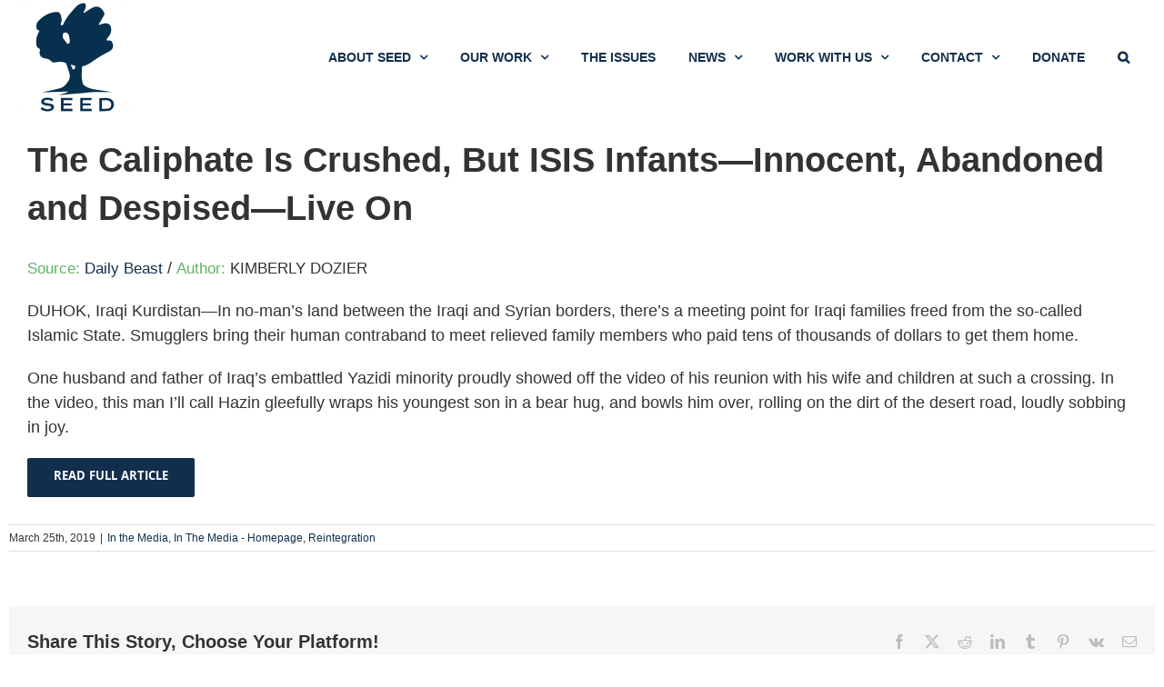

--- FILE ---
content_type: text/html; charset=UTF-8
request_url: https://www.seedkurdistan.org/the-caliphate-is-crushed-but-isis-infants-innocent-abandoned-and-despised-live-on/
body_size: 18123
content:
<!DOCTYPE html>
<html class="avada-html-layout-boxed avada-html-header-position-top avada-has-site-width-percent avada-is-100-percent-template avada-has-site-width-100-percent avada-has-page-background-pattern awb-scroll" lang="en-US" prefix="og: http://ogp.me/ns# fb: http://ogp.me/ns/fb#">
<head>
	<meta http-equiv="X-UA-Compatible" content="IE=edge" />
	<meta http-equiv="Content-Type" content="text/html; charset=utf-8"/>
	<meta name="viewport" content="width=device-width, initial-scale=1" />
	<title>The Caliphate Is Crushed, But ISIS Infants—Innocent, Abandoned and Despised—Live On &#8211; SEED</title>
<meta name='robots' content='max-image-preview:large' />
<link rel="alternate" type="application/rss+xml" title="SEED &raquo; Feed" href="https://www.seedkurdistan.org/feed/" />
<link rel="alternate" type="application/rss+xml" title="SEED &raquo; Comments Feed" href="https://www.seedkurdistan.org/comments/feed/" />
					<link rel="shortcut icon" href="https://www.seedkurdistan.org/wp-content/uploads/2016/09/SEED-Favicon.png" type="image/x-icon" />
		
		
					<!-- Android Icon -->
			<link rel="icon" sizes="192x192" href="https://www.seedkurdistan.org/wp-content/uploads/2016/09/SEED-Favicon.png">
		
					<!-- MS Edge Icon -->
			<meta name="msapplication-TileImage" content="https://www.seedkurdistan.org/wp-content/uploads/2016/09/SEED-Favicon.png">
				<link rel="alternate" type="application/rss+xml" title="SEED &raquo; The Caliphate Is Crushed, But ISIS Infants—Innocent, Abandoned and Despised—Live On Comments Feed" href="https://www.seedkurdistan.org/the-caliphate-is-crushed-but-isis-infants-innocent-abandoned-and-despised-live-on/feed/" />
<link rel="alternate" title="oEmbed (JSON)" type="application/json+oembed" href="https://www.seedkurdistan.org/wp-json/oembed/1.0/embed?url=https%3A%2F%2Fwww.seedkurdistan.org%2Fthe-caliphate-is-crushed-but-isis-infants-innocent-abandoned-and-despised-live-on%2F" />
<link rel="alternate" title="oEmbed (XML)" type="text/xml+oembed" href="https://www.seedkurdistan.org/wp-json/oembed/1.0/embed?url=https%3A%2F%2Fwww.seedkurdistan.org%2Fthe-caliphate-is-crushed-but-isis-infants-innocent-abandoned-and-despised-live-on%2F&#038;format=xml" />

		<meta property="og:title" content="The Caliphate Is Crushed, But ISIS Infants—Innocent, Abandoned and Despised—Live On"/>
		<meta property="og:type" content="article"/>
		<meta property="og:url" content="https://www.seedkurdistan.org/the-caliphate-is-crushed-but-isis-infants-innocent-abandoned-and-despised-live-on/"/>
		<meta property="og:site_name" content="SEED"/>
		<meta property="og:description" content="The Caliphate Is Crushed, But ISIS Infants—Innocent, Abandoned and Despised—Live On Source: Daily Beast / Author: KIMBERLY DOZIER 

DUHOK, Iraqi Kurdistan—In no-man’s land between the Iraqi and Syrian borders, there’s a meeting point for Iraqi families freed from the so-called Islamic State. Smugglers"/>

									<meta property="og:image" content="https://www.seedkurdistan.org/wp-content/uploads/2025/01/SEEDLogo_white.jpg"/>
							<style id='wp-img-auto-sizes-contain-inline-css' type='text/css'>
img:is([sizes=auto i],[sizes^="auto," i]){contain-intrinsic-size:3000px 1500px}
/*# sourceURL=wp-img-auto-sizes-contain-inline-css */
</style>
<style id='wp-emoji-styles-inline-css' type='text/css'>

	img.wp-smiley, img.emoji {
		display: inline !important;
		border: none !important;
		box-shadow: none !important;
		height: 1em !important;
		width: 1em !important;
		margin: 0 0.07em !important;
		vertical-align: -0.1em !important;
		background: none !important;
		padding: 0 !important;
	}
/*# sourceURL=wp-emoji-styles-inline-css */
</style>
<link rel='stylesheet' id='fusion-dynamic-css-css' href='https://www.seedkurdistan.org/wp-content/uploads/fusion-styles/4b73f9e8009330a241bbc81531e4f7dd.min.css?ver=3.11.4' type='text/css' media='all' />
<script type="text/javascript" src="https://www.seedkurdistan.org/wp-includes/js/jquery/jquery.min.js?ver=3.7.1" id="jquery-core-js"></script>
<script type="text/javascript" src="https://www.seedkurdistan.org/wp-includes/js/jquery/jquery-migrate.min.js?ver=3.4.1" id="jquery-migrate-js"></script>
<script type="text/javascript" src="https://www.seedkurdistan.org/wp-content/plugins/revslider/public/assets/js/rbtools.min.js?ver=6.6.18" id="tp-tools-js"></script>
<script type="text/javascript" src="https://www.seedkurdistan.org/wp-content/plugins/revslider/public/assets/js/rs6.min.js?ver=6.6.18" id="revmin-js"></script>
<script type="text/javascript" src="https://www.seedkurdistan.org/wp-content/plugins/constant-contact-api/lib/form-designer/js/cc-widget.js?ver=6.9" id="cc-widget-js"></script>
<link rel="https://api.w.org/" href="https://www.seedkurdistan.org/wp-json/" /><link rel="alternate" title="JSON" type="application/json" href="https://www.seedkurdistan.org/wp-json/wp/v2/posts/4086" /><link rel="EditURI" type="application/rsd+xml" title="RSD" href="https://www.seedkurdistan.org/xmlrpc.php?rsd" />
<meta name="generator" content="WordPress 6.9" />
<link rel="canonical" href="https://www.seedkurdistan.org/the-caliphate-is-crushed-but-isis-infants-innocent-abandoned-and-despised-live-on/" />
<link rel='shortlink' href='https://www.seedkurdistan.org/?p=4086' />
<style type="text/css" id="css-fb-visibility">@media screen and (max-width: 355px){.fusion-no-small-visibility{display:none !important;}body .sm-text-align-center{text-align:center !important;}body .sm-text-align-left{text-align:left !important;}body .sm-text-align-right{text-align:right !important;}body .sm-flex-align-center{justify-content:center !important;}body .sm-flex-align-flex-start{justify-content:flex-start !important;}body .sm-flex-align-flex-end{justify-content:flex-end !important;}body .sm-mx-auto{margin-left:auto !important;margin-right:auto !important;}body .sm-ml-auto{margin-left:auto !important;}body .sm-mr-auto{margin-right:auto !important;}body .fusion-absolute-position-small{position:absolute;top:auto;width:100%;}.awb-sticky.awb-sticky-small{ position: sticky; top: var(--awb-sticky-offset,0); }}@media screen and (min-width: 356px) and (max-width: 1024px){.fusion-no-medium-visibility{display:none !important;}body .md-text-align-center{text-align:center !important;}body .md-text-align-left{text-align:left !important;}body .md-text-align-right{text-align:right !important;}body .md-flex-align-center{justify-content:center !important;}body .md-flex-align-flex-start{justify-content:flex-start !important;}body .md-flex-align-flex-end{justify-content:flex-end !important;}body .md-mx-auto{margin-left:auto !important;margin-right:auto !important;}body .md-ml-auto{margin-left:auto !important;}body .md-mr-auto{margin-right:auto !important;}body .fusion-absolute-position-medium{position:absolute;top:auto;width:100%;}.awb-sticky.awb-sticky-medium{ position: sticky; top: var(--awb-sticky-offset,0); }}@media screen and (min-width: 1025px){.fusion-no-large-visibility{display:none !important;}body .lg-text-align-center{text-align:center !important;}body .lg-text-align-left{text-align:left !important;}body .lg-text-align-right{text-align:right !important;}body .lg-flex-align-center{justify-content:center !important;}body .lg-flex-align-flex-start{justify-content:flex-start !important;}body .lg-flex-align-flex-end{justify-content:flex-end !important;}body .lg-mx-auto{margin-left:auto !important;margin-right:auto !important;}body .lg-ml-auto{margin-left:auto !important;}body .lg-mr-auto{margin-right:auto !important;}body .fusion-absolute-position-large{position:absolute;top:auto;width:100%;}.awb-sticky.awb-sticky-large{ position: sticky; top: var(--awb-sticky-offset,0); }}</style><meta name="generator" content="Powered by Slider Revolution 6.6.18 - responsive, Mobile-Friendly Slider Plugin for WordPress with comfortable drag and drop interface." />
<link rel="icon" href="https://www.seedkurdistan.org/wp-content/uploads/2025/01/cropped-SEED_Navy-Logo_square-32x32.png" sizes="32x32" />
<link rel="icon" href="https://www.seedkurdistan.org/wp-content/uploads/2025/01/cropped-SEED_Navy-Logo_square-192x192.png" sizes="192x192" />
<link rel="apple-touch-icon" href="https://www.seedkurdistan.org/wp-content/uploads/2025/01/cropped-SEED_Navy-Logo_square-180x180.png" />
<meta name="msapplication-TileImage" content="https://www.seedkurdistan.org/wp-content/uploads/2025/01/cropped-SEED_Navy-Logo_square-270x270.png" />
<script>function setREVStartSize(e){
			//window.requestAnimationFrame(function() {
				window.RSIW = window.RSIW===undefined ? window.innerWidth : window.RSIW;
				window.RSIH = window.RSIH===undefined ? window.innerHeight : window.RSIH;
				try {
					var pw = document.getElementById(e.c).parentNode.offsetWidth,
						newh;
					pw = pw===0 || isNaN(pw) || (e.l=="fullwidth" || e.layout=="fullwidth") ? window.RSIW : pw;
					e.tabw = e.tabw===undefined ? 0 : parseInt(e.tabw);
					e.thumbw = e.thumbw===undefined ? 0 : parseInt(e.thumbw);
					e.tabh = e.tabh===undefined ? 0 : parseInt(e.tabh);
					e.thumbh = e.thumbh===undefined ? 0 : parseInt(e.thumbh);
					e.tabhide = e.tabhide===undefined ? 0 : parseInt(e.tabhide);
					e.thumbhide = e.thumbhide===undefined ? 0 : parseInt(e.thumbhide);
					e.mh = e.mh===undefined || e.mh=="" || e.mh==="auto" ? 0 : parseInt(e.mh,0);
					if(e.layout==="fullscreen" || e.l==="fullscreen")
						newh = Math.max(e.mh,window.RSIH);
					else{
						e.gw = Array.isArray(e.gw) ? e.gw : [e.gw];
						for (var i in e.rl) if (e.gw[i]===undefined || e.gw[i]===0) e.gw[i] = e.gw[i-1];
						e.gh = e.el===undefined || e.el==="" || (Array.isArray(e.el) && e.el.length==0)? e.gh : e.el;
						e.gh = Array.isArray(e.gh) ? e.gh : [e.gh];
						for (var i in e.rl) if (e.gh[i]===undefined || e.gh[i]===0) e.gh[i] = e.gh[i-1];
											
						var nl = new Array(e.rl.length),
							ix = 0,
							sl;
						e.tabw = e.tabhide>=pw ? 0 : e.tabw;
						e.thumbw = e.thumbhide>=pw ? 0 : e.thumbw;
						e.tabh = e.tabhide>=pw ? 0 : e.tabh;
						e.thumbh = e.thumbhide>=pw ? 0 : e.thumbh;
						for (var i in e.rl) nl[i] = e.rl[i]<window.RSIW ? 0 : e.rl[i];
						sl = nl[0];
						for (var i in nl) if (sl>nl[i] && nl[i]>0) { sl = nl[i]; ix=i;}
						var m = pw>(e.gw[ix]+e.tabw+e.thumbw) ? 1 : (pw-(e.tabw+e.thumbw)) / (e.gw[ix]);
						newh =  (e.gh[ix] * m) + (e.tabh + e.thumbh);
					}
					var el = document.getElementById(e.c);
					if (el!==null && el) el.style.height = newh+"px";
					el = document.getElementById(e.c+"_wrapper");
					if (el!==null && el) {
						el.style.height = newh+"px";
						el.style.display = "block";
					}
				} catch(e){
					console.log("Failure at Presize of Slider:" + e)
				}
			//});
		  };</script>
		<style type="text/css" id="wp-custom-css">
			#main{
	display:block;
	padding-left: 10px;
	padding-right: 10px;
}

.html.avada-is-100-percent-template #main.width-100{
padding-left: 10px !important;
	padding-right: 10px !important;

}		</style>
				<script type="text/javascript">
			var doc = document.documentElement;
			doc.setAttribute( 'data-useragent', navigator.userAgent );
		</script>
		<!-- Global site tag (gtag.js) - Google Analytics -->
<script async src="https://www.googletagmanager.com/gtag/js?id=G-N6FNNB2TKS"></script>
<script>
  window.dataLayer = window.dataLayer || [];
  function gtag(){dataLayer.push(arguments);}
  gtag('js', new Date());

  gtag('config', 'G-N6FNNB2TKS');
</script>
	<meta name="author" content="Adnan Qadir, Kristin Perry">
<meta name="description" content="Legislative Analysis: Online Violence in Iraq and The Kurdistan Region">
<meta name="date" content="2025-08-26" scheme="YYYY-MM-DD"><style id='global-styles-inline-css' type='text/css'>
:root{--wp--preset--aspect-ratio--square: 1;--wp--preset--aspect-ratio--4-3: 4/3;--wp--preset--aspect-ratio--3-4: 3/4;--wp--preset--aspect-ratio--3-2: 3/2;--wp--preset--aspect-ratio--2-3: 2/3;--wp--preset--aspect-ratio--16-9: 16/9;--wp--preset--aspect-ratio--9-16: 9/16;--wp--preset--color--black: #000000;--wp--preset--color--cyan-bluish-gray: #abb8c3;--wp--preset--color--white: #ffffff;--wp--preset--color--pale-pink: #f78da7;--wp--preset--color--vivid-red: #cf2e2e;--wp--preset--color--luminous-vivid-orange: #ff6900;--wp--preset--color--luminous-vivid-amber: #fcb900;--wp--preset--color--light-green-cyan: #7bdcb5;--wp--preset--color--vivid-green-cyan: #00d084;--wp--preset--color--pale-cyan-blue: #8ed1fc;--wp--preset--color--vivid-cyan-blue: #0693e3;--wp--preset--color--vivid-purple: #9b51e0;--wp--preset--color--awb-color-1: #ffffff;--wp--preset--color--awb-color-2: #f6f6f6;--wp--preset--color--awb-color-3: #ebeaea;--wp--preset--color--awb-color-4: #e0dede;--wp--preset--color--awb-color-5: #112f4c;--wp--preset--color--awb-color-6: #112f4c;--wp--preset--color--awb-color-7: #333333;--wp--preset--color--awb-color-8: #000000;--wp--preset--color--awb-color-custom-10: #bfbfbf;--wp--preset--color--awb-color-custom-11: #747474;--wp--preset--color--awb-color-custom-12: #112f4c;--wp--preset--color--awb-color-custom-13: #3f3f3f;--wp--preset--color--awb-color-custom-14: rgba(235,234,234,0.8);--wp--preset--color--awb-color-custom-15: #112f4c;--wp--preset--color--awb-color-custom-16: #f9f9f9;--wp--preset--color--awb-color-custom-17: #4c4c4c;--wp--preset--color--awb-color-custom-18: #363839;--wp--preset--gradient--vivid-cyan-blue-to-vivid-purple: linear-gradient(135deg,rgb(6,147,227) 0%,rgb(155,81,224) 100%);--wp--preset--gradient--light-green-cyan-to-vivid-green-cyan: linear-gradient(135deg,rgb(122,220,180) 0%,rgb(0,208,130) 100%);--wp--preset--gradient--luminous-vivid-amber-to-luminous-vivid-orange: linear-gradient(135deg,rgb(252,185,0) 0%,rgb(255,105,0) 100%);--wp--preset--gradient--luminous-vivid-orange-to-vivid-red: linear-gradient(135deg,rgb(255,105,0) 0%,rgb(207,46,46) 100%);--wp--preset--gradient--very-light-gray-to-cyan-bluish-gray: linear-gradient(135deg,rgb(238,238,238) 0%,rgb(169,184,195) 100%);--wp--preset--gradient--cool-to-warm-spectrum: linear-gradient(135deg,rgb(74,234,220) 0%,rgb(151,120,209) 20%,rgb(207,42,186) 40%,rgb(238,44,130) 60%,rgb(251,105,98) 80%,rgb(254,248,76) 100%);--wp--preset--gradient--blush-light-purple: linear-gradient(135deg,rgb(255,206,236) 0%,rgb(152,150,240) 100%);--wp--preset--gradient--blush-bordeaux: linear-gradient(135deg,rgb(254,205,165) 0%,rgb(254,45,45) 50%,rgb(107,0,62) 100%);--wp--preset--gradient--luminous-dusk: linear-gradient(135deg,rgb(255,203,112) 0%,rgb(199,81,192) 50%,rgb(65,88,208) 100%);--wp--preset--gradient--pale-ocean: linear-gradient(135deg,rgb(255,245,203) 0%,rgb(182,227,212) 50%,rgb(51,167,181) 100%);--wp--preset--gradient--electric-grass: linear-gradient(135deg,rgb(202,248,128) 0%,rgb(113,206,126) 100%);--wp--preset--gradient--midnight: linear-gradient(135deg,rgb(2,3,129) 0%,rgb(40,116,252) 100%);--wp--preset--font-size--small: 13.5px;--wp--preset--font-size--medium: 20px;--wp--preset--font-size--large: 27px;--wp--preset--font-size--x-large: 42px;--wp--preset--font-size--normal: 18px;--wp--preset--font-size--xlarge: 36px;--wp--preset--font-size--huge: 54px;--wp--preset--spacing--20: 0.44rem;--wp--preset--spacing--30: 0.67rem;--wp--preset--spacing--40: 1rem;--wp--preset--spacing--50: 1.5rem;--wp--preset--spacing--60: 2.25rem;--wp--preset--spacing--70: 3.38rem;--wp--preset--spacing--80: 5.06rem;--wp--preset--shadow--natural: 6px 6px 9px rgba(0, 0, 0, 0.2);--wp--preset--shadow--deep: 12px 12px 50px rgba(0, 0, 0, 0.4);--wp--preset--shadow--sharp: 6px 6px 0px rgba(0, 0, 0, 0.2);--wp--preset--shadow--outlined: 6px 6px 0px -3px rgb(255, 255, 255), 6px 6px rgb(0, 0, 0);--wp--preset--shadow--crisp: 6px 6px 0px rgb(0, 0, 0);}:where(.is-layout-flex){gap: 0.5em;}:where(.is-layout-grid){gap: 0.5em;}body .is-layout-flex{display: flex;}.is-layout-flex{flex-wrap: wrap;align-items: center;}.is-layout-flex > :is(*, div){margin: 0;}body .is-layout-grid{display: grid;}.is-layout-grid > :is(*, div){margin: 0;}:where(.wp-block-columns.is-layout-flex){gap: 2em;}:where(.wp-block-columns.is-layout-grid){gap: 2em;}:where(.wp-block-post-template.is-layout-flex){gap: 1.25em;}:where(.wp-block-post-template.is-layout-grid){gap: 1.25em;}.has-black-color{color: var(--wp--preset--color--black) !important;}.has-cyan-bluish-gray-color{color: var(--wp--preset--color--cyan-bluish-gray) !important;}.has-white-color{color: var(--wp--preset--color--white) !important;}.has-pale-pink-color{color: var(--wp--preset--color--pale-pink) !important;}.has-vivid-red-color{color: var(--wp--preset--color--vivid-red) !important;}.has-luminous-vivid-orange-color{color: var(--wp--preset--color--luminous-vivid-orange) !important;}.has-luminous-vivid-amber-color{color: var(--wp--preset--color--luminous-vivid-amber) !important;}.has-light-green-cyan-color{color: var(--wp--preset--color--light-green-cyan) !important;}.has-vivid-green-cyan-color{color: var(--wp--preset--color--vivid-green-cyan) !important;}.has-pale-cyan-blue-color{color: var(--wp--preset--color--pale-cyan-blue) !important;}.has-vivid-cyan-blue-color{color: var(--wp--preset--color--vivid-cyan-blue) !important;}.has-vivid-purple-color{color: var(--wp--preset--color--vivid-purple) !important;}.has-black-background-color{background-color: var(--wp--preset--color--black) !important;}.has-cyan-bluish-gray-background-color{background-color: var(--wp--preset--color--cyan-bluish-gray) !important;}.has-white-background-color{background-color: var(--wp--preset--color--white) !important;}.has-pale-pink-background-color{background-color: var(--wp--preset--color--pale-pink) !important;}.has-vivid-red-background-color{background-color: var(--wp--preset--color--vivid-red) !important;}.has-luminous-vivid-orange-background-color{background-color: var(--wp--preset--color--luminous-vivid-orange) !important;}.has-luminous-vivid-amber-background-color{background-color: var(--wp--preset--color--luminous-vivid-amber) !important;}.has-light-green-cyan-background-color{background-color: var(--wp--preset--color--light-green-cyan) !important;}.has-vivid-green-cyan-background-color{background-color: var(--wp--preset--color--vivid-green-cyan) !important;}.has-pale-cyan-blue-background-color{background-color: var(--wp--preset--color--pale-cyan-blue) !important;}.has-vivid-cyan-blue-background-color{background-color: var(--wp--preset--color--vivid-cyan-blue) !important;}.has-vivid-purple-background-color{background-color: var(--wp--preset--color--vivid-purple) !important;}.has-black-border-color{border-color: var(--wp--preset--color--black) !important;}.has-cyan-bluish-gray-border-color{border-color: var(--wp--preset--color--cyan-bluish-gray) !important;}.has-white-border-color{border-color: var(--wp--preset--color--white) !important;}.has-pale-pink-border-color{border-color: var(--wp--preset--color--pale-pink) !important;}.has-vivid-red-border-color{border-color: var(--wp--preset--color--vivid-red) !important;}.has-luminous-vivid-orange-border-color{border-color: var(--wp--preset--color--luminous-vivid-orange) !important;}.has-luminous-vivid-amber-border-color{border-color: var(--wp--preset--color--luminous-vivid-amber) !important;}.has-light-green-cyan-border-color{border-color: var(--wp--preset--color--light-green-cyan) !important;}.has-vivid-green-cyan-border-color{border-color: var(--wp--preset--color--vivid-green-cyan) !important;}.has-pale-cyan-blue-border-color{border-color: var(--wp--preset--color--pale-cyan-blue) !important;}.has-vivid-cyan-blue-border-color{border-color: var(--wp--preset--color--vivid-cyan-blue) !important;}.has-vivid-purple-border-color{border-color: var(--wp--preset--color--vivid-purple) !important;}.has-vivid-cyan-blue-to-vivid-purple-gradient-background{background: var(--wp--preset--gradient--vivid-cyan-blue-to-vivid-purple) !important;}.has-light-green-cyan-to-vivid-green-cyan-gradient-background{background: var(--wp--preset--gradient--light-green-cyan-to-vivid-green-cyan) !important;}.has-luminous-vivid-amber-to-luminous-vivid-orange-gradient-background{background: var(--wp--preset--gradient--luminous-vivid-amber-to-luminous-vivid-orange) !important;}.has-luminous-vivid-orange-to-vivid-red-gradient-background{background: var(--wp--preset--gradient--luminous-vivid-orange-to-vivid-red) !important;}.has-very-light-gray-to-cyan-bluish-gray-gradient-background{background: var(--wp--preset--gradient--very-light-gray-to-cyan-bluish-gray) !important;}.has-cool-to-warm-spectrum-gradient-background{background: var(--wp--preset--gradient--cool-to-warm-spectrum) !important;}.has-blush-light-purple-gradient-background{background: var(--wp--preset--gradient--blush-light-purple) !important;}.has-blush-bordeaux-gradient-background{background: var(--wp--preset--gradient--blush-bordeaux) !important;}.has-luminous-dusk-gradient-background{background: var(--wp--preset--gradient--luminous-dusk) !important;}.has-pale-ocean-gradient-background{background: var(--wp--preset--gradient--pale-ocean) !important;}.has-electric-grass-gradient-background{background: var(--wp--preset--gradient--electric-grass) !important;}.has-midnight-gradient-background{background: var(--wp--preset--gradient--midnight) !important;}.has-small-font-size{font-size: var(--wp--preset--font-size--small) !important;}.has-medium-font-size{font-size: var(--wp--preset--font-size--medium) !important;}.has-large-font-size{font-size: var(--wp--preset--font-size--large) !important;}.has-x-large-font-size{font-size: var(--wp--preset--font-size--x-large) !important;}
/*# sourceURL=global-styles-inline-css */
</style>
<style id='wp-block-library-inline-css' type='text/css'>
:root{--wp-block-synced-color:#7a00df;--wp-block-synced-color--rgb:122,0,223;--wp-bound-block-color:var(--wp-block-synced-color);--wp-editor-canvas-background:#ddd;--wp-admin-theme-color:#007cba;--wp-admin-theme-color--rgb:0,124,186;--wp-admin-theme-color-darker-10:#006ba1;--wp-admin-theme-color-darker-10--rgb:0,107,160.5;--wp-admin-theme-color-darker-20:#005a87;--wp-admin-theme-color-darker-20--rgb:0,90,135;--wp-admin-border-width-focus:2px}@media (min-resolution:192dpi){:root{--wp-admin-border-width-focus:1.5px}}.wp-element-button{cursor:pointer}:root .has-very-light-gray-background-color{background-color:#eee}:root .has-very-dark-gray-background-color{background-color:#313131}:root .has-very-light-gray-color{color:#eee}:root .has-very-dark-gray-color{color:#313131}:root .has-vivid-green-cyan-to-vivid-cyan-blue-gradient-background{background:linear-gradient(135deg,#00d084,#0693e3)}:root .has-purple-crush-gradient-background{background:linear-gradient(135deg,#34e2e4,#4721fb 50%,#ab1dfe)}:root .has-hazy-dawn-gradient-background{background:linear-gradient(135deg,#faaca8,#dad0ec)}:root .has-subdued-olive-gradient-background{background:linear-gradient(135deg,#fafae1,#67a671)}:root .has-atomic-cream-gradient-background{background:linear-gradient(135deg,#fdd79a,#004a59)}:root .has-nightshade-gradient-background{background:linear-gradient(135deg,#330968,#31cdcf)}:root .has-midnight-gradient-background{background:linear-gradient(135deg,#020381,#2874fc)}:root{--wp--preset--font-size--normal:16px;--wp--preset--font-size--huge:42px}.has-regular-font-size{font-size:1em}.has-larger-font-size{font-size:2.625em}.has-normal-font-size{font-size:var(--wp--preset--font-size--normal)}.has-huge-font-size{font-size:var(--wp--preset--font-size--huge)}.has-text-align-center{text-align:center}.has-text-align-left{text-align:left}.has-text-align-right{text-align:right}.has-fit-text{white-space:nowrap!important}#end-resizable-editor-section{display:none}.aligncenter{clear:both}.items-justified-left{justify-content:flex-start}.items-justified-center{justify-content:center}.items-justified-right{justify-content:flex-end}.items-justified-space-between{justify-content:space-between}.screen-reader-text{border:0;clip-path:inset(50%);height:1px;margin:-1px;overflow:hidden;padding:0;position:absolute;width:1px;word-wrap:normal!important}.screen-reader-text:focus{background-color:#ddd;clip-path:none;color:#444;display:block;font-size:1em;height:auto;left:5px;line-height:normal;padding:15px 23px 14px;text-decoration:none;top:5px;width:auto;z-index:100000}html :where(.has-border-color){border-style:solid}html :where([style*=border-top-color]){border-top-style:solid}html :where([style*=border-right-color]){border-right-style:solid}html :where([style*=border-bottom-color]){border-bottom-style:solid}html :where([style*=border-left-color]){border-left-style:solid}html :where([style*=border-width]){border-style:solid}html :where([style*=border-top-width]){border-top-style:solid}html :where([style*=border-right-width]){border-right-style:solid}html :where([style*=border-bottom-width]){border-bottom-style:solid}html :where([style*=border-left-width]){border-left-style:solid}html :where(img[class*=wp-image-]){height:auto;max-width:100%}:where(figure){margin:0 0 1em}html :where(.is-position-sticky){--wp-admin--admin-bar--position-offset:var(--wp-admin--admin-bar--height,0px)}@media screen and (max-width:600px){html :where(.is-position-sticky){--wp-admin--admin-bar--position-offset:0px}}
/*wp_block_styles_on_demand_placeholder:6970d1612ca9f*/
/*# sourceURL=wp-block-library-inline-css */
</style>
<style id='wp-block-library-theme-inline-css' type='text/css'>
.wp-block-audio :where(figcaption){color:#555;font-size:13px;text-align:center}.is-dark-theme .wp-block-audio :where(figcaption){color:#ffffffa6}.wp-block-audio{margin:0 0 1em}.wp-block-code{border:1px solid #ccc;border-radius:4px;font-family:Menlo,Consolas,monaco,monospace;padding:.8em 1em}.wp-block-embed :where(figcaption){color:#555;font-size:13px;text-align:center}.is-dark-theme .wp-block-embed :where(figcaption){color:#ffffffa6}.wp-block-embed{margin:0 0 1em}.blocks-gallery-caption{color:#555;font-size:13px;text-align:center}.is-dark-theme .blocks-gallery-caption{color:#ffffffa6}:root :where(.wp-block-image figcaption){color:#555;font-size:13px;text-align:center}.is-dark-theme :root :where(.wp-block-image figcaption){color:#ffffffa6}.wp-block-image{margin:0 0 1em}.wp-block-pullquote{border-bottom:4px solid;border-top:4px solid;color:currentColor;margin-bottom:1.75em}.wp-block-pullquote :where(cite),.wp-block-pullquote :where(footer),.wp-block-pullquote__citation{color:currentColor;font-size:.8125em;font-style:normal;text-transform:uppercase}.wp-block-quote{border-left:.25em solid;margin:0 0 1.75em;padding-left:1em}.wp-block-quote cite,.wp-block-quote footer{color:currentColor;font-size:.8125em;font-style:normal;position:relative}.wp-block-quote:where(.has-text-align-right){border-left:none;border-right:.25em solid;padding-left:0;padding-right:1em}.wp-block-quote:where(.has-text-align-center){border:none;padding-left:0}.wp-block-quote.is-large,.wp-block-quote.is-style-large,.wp-block-quote:where(.is-style-plain){border:none}.wp-block-search .wp-block-search__label{font-weight:700}.wp-block-search__button{border:1px solid #ccc;padding:.375em .625em}:where(.wp-block-group.has-background){padding:1.25em 2.375em}.wp-block-separator.has-css-opacity{opacity:.4}.wp-block-separator{border:none;border-bottom:2px solid;margin-left:auto;margin-right:auto}.wp-block-separator.has-alpha-channel-opacity{opacity:1}.wp-block-separator:not(.is-style-wide):not(.is-style-dots){width:100px}.wp-block-separator.has-background:not(.is-style-dots){border-bottom:none;height:1px}.wp-block-separator.has-background:not(.is-style-wide):not(.is-style-dots){height:2px}.wp-block-table{margin:0 0 1em}.wp-block-table td,.wp-block-table th{word-break:normal}.wp-block-table :where(figcaption){color:#555;font-size:13px;text-align:center}.is-dark-theme .wp-block-table :where(figcaption){color:#ffffffa6}.wp-block-video :where(figcaption){color:#555;font-size:13px;text-align:center}.is-dark-theme .wp-block-video :where(figcaption){color:#ffffffa6}.wp-block-video{margin:0 0 1em}:root :where(.wp-block-template-part.has-background){margin-bottom:0;margin-top:0;padding:1.25em 2.375em}
/*# sourceURL=/wp-includes/css/dist/block-library/theme.min.css */
</style>
<style id='classic-theme-styles-inline-css' type='text/css'>
/*! This file is auto-generated */
.wp-block-button__link{color:#fff;background-color:#32373c;border-radius:9999px;box-shadow:none;text-decoration:none;padding:calc(.667em + 2px) calc(1.333em + 2px);font-size:1.125em}.wp-block-file__button{background:#32373c;color:#fff;text-decoration:none}
/*# sourceURL=/wp-includes/css/classic-themes.min.css */
</style>
<link rel='stylesheet' id='rs-plugin-settings-css' href='https://www.seedkurdistan.org/wp-content/plugins/revslider/public/assets/css/rs6.css?ver=6.6.18' type='text/css' media='all' />
<style id='rs-plugin-settings-inline-css' type='text/css'>
.tp-caption a{color:#ff7302;text-shadow:none;-webkit-transition:all 0.2s ease-out;-moz-transition:all 0.2s ease-out;-o-transition:all 0.2s ease-out;-ms-transition:all 0.2s ease-out}.tp-caption a:hover{color:#ffa902}
/*# sourceURL=rs-plugin-settings-inline-css */
</style>
</head>

<body class="wp-singular post-template-default single single-post postid-4086 single-format-standard wp-theme-Avada wp-child-theme-Avada-Child-Theme fusion-image-hovers fusion-pagination-sizing fusion-button_type-flat fusion-button_span-no fusion-button_gradient-linear avada-image-rollover-circle-yes avada-image-rollover-no fusion-body ltr fusion-sticky-header no-tablet-sticky-header no-mobile-sticky-header no-mobile-slidingbar fusion-disable-outline fusion-sub-menu-fade mobile-logo-pos-left layout-boxed-mode avada-has-boxed-modal-shadow-none layout-scroll-offset-full avada-has-zero-margin-offset-top fusion-top-header menu-text-align-left mobile-menu-design-classic fusion-show-pagination-text fusion-header-layout-v1 avada-responsive avada-footer-fx-none avada-menu-highlight-style-background fusion-search-form-clean fusion-main-menu-search-dropdown fusion-avatar-square avada-sticky-shrinkage avada-dropdown-styles avada-blog-layout-grid avada-blog-archive-layout-grid avada-header-shadow-no avada-menu-icon-position-left avada-has-mainmenu-dropdown-divider avada-has-header-100-width avada-has-pagetitle-100-width avada-has-main-nav-search-icon avada-has-100-footer avada-has-breadcrumb-mobile-hidden avada-has-titlebar-hide avada-has-pagination-padding avada-flyout-menu-direction-fade avada-ec-views-v1" data-awb-post-id="4086">
		<a class="skip-link screen-reader-text" href="#content">Skip to content</a>

	<div id="boxed-wrapper">
							
		<div id="wrapper" class="fusion-wrapper">
			<div id="home" style="position:relative;top:-1px;"></div>
							
										
							<div id="sliders-container" class="fusion-slider-visibility">
					</div>
				
					
			<header class="fusion-header-wrapper">
				<div class="fusion-header-v1 fusion-logo-alignment fusion-logo-left fusion-sticky-menu-1 fusion-sticky-logo-1 fusion-mobile-logo-  fusion-mobile-menu-design-classic">
					<div class="fusion-header-sticky-height"></div>
<div class="fusion-header">
	<div class="fusion-row">
					<div class="fusion-logo" data-margin-top="50px" data-margin-bottom="50px" data-margin-left="" data-margin-right="">
			<a class="fusion-logo-link"  href="https://www.seedkurdistan.org/" >

						<!-- standard logo -->
			<img src="https://www.seedkurdistan.org/wp-content/uploads/2025/01/SEEDLogo_white.jpg" srcset="https://www.seedkurdistan.org/wp-content/uploads/2025/01/SEEDLogo_white.jpg 1x, https://www.seedkurdistan.org/wp-content/uploads/2025/01/SEEDLogo_white.jpg 2x" width="250" height="250" style="max-height:250px;height:auto;" alt="SEED Logo" data-retina_logo_url="https://www.seedkurdistan.org/wp-content/uploads/2025/01/SEEDLogo_white.jpg" class="fusion-standard-logo" />

			
											<!-- sticky header logo -->
				<img src="https://www.seedkurdistan.org/wp-content/uploads/2025/01/SEEDLogo_white.jpg" srcset="https://www.seedkurdistan.org/wp-content/uploads/2025/01/SEEDLogo_white.jpg 1x, https://www.seedkurdistan.org/wp-content/uploads/2025/01/SEEDLogo_white.jpg 2x" width="250" height="250" style="max-height:250px;height:auto;" alt="SEED Logo" data-retina_logo_url="https://www.seedkurdistan.org/wp-content/uploads/2025/01/SEEDLogo_white.jpg" class="fusion-sticky-logo" />
					</a>
		</div>		<nav class="fusion-main-menu" aria-label="Main Menu"><ul id="menu-home" class="fusion-menu"><li  id="menu-item-53"  class="menu-item menu-item-type-post_type menu-item-object-page menu-item-has-children menu-item-53 fusion-dropdown-menu"  data-item-id="53"><a  href="https://www.seedkurdistan.org/about-us/" class="fusion-background-highlight"><span class="menu-text">About SEED</span> <span class="fusion-caret"><i class="fusion-dropdown-indicator" aria-hidden="true"></i></span></a><ul class="sub-menu"><li  id="menu-item-3868"  class="menu-item menu-item-type-post_type menu-item-object-page menu-item-3868 fusion-dropdown-submenu" ><a  href="https://www.seedkurdistan.org/about-us/" class="fusion-background-highlight"><span>About SEED</span></a></li><li  id="menu-item-3858"  class="menu-item menu-item-type-post_type menu-item-object-page menu-item-3858 fusion-dropdown-submenu" ><a  href="https://www.seedkurdistan.org/our-program-areas/" class="fusion-background-highlight"><span>Program Areas</span></a></li><li  id="menu-item-54"  class="menu-item menu-item-type-post_type menu-item-object-page menu-item-54 fusion-dropdown-submenu" ><a  href="https://www.seedkurdistan.org/about-us/board-of-directors/" class="fusion-background-highlight"><span>Board of Directors</span></a></li><li  id="menu-item-12375"  class="menu-item menu-item-type-post_type menu-item-object-page menu-item-12375 fusion-dropdown-submenu" ><a  href="https://www.seedkurdistan.org/annual-report/" class="fusion-background-highlight"><span>Our Annual Report</span></a></li></ul></li><li  id="menu-item-898"  class="menu-item menu-item-type-custom menu-item-object-custom menu-item-has-children menu-item-898 fusion-dropdown-menu"  data-item-id="898"><a  class="fusion-background-highlight"><span class="menu-text">Our Work</span> <span class="fusion-caret"><i class="fusion-dropdown-indicator" aria-hidden="true"></i></span></a><ul class="sub-menu"><li  id="menu-item-9907"  class="menu-item menu-item-type-post_type menu-item-object-page menu-item-has-children menu-item-9907 fusion-dropdown-submenu" ><a  href="https://www.seedkurdistan.org/gbv/" class="fusion-background-highlight"><span>Gender-Based Violence</span></a><ul class="sub-menu"><li  id="menu-item-11207"  class="menu-item menu-item-type-post_type menu-item-object-page menu-item-11207" ><a  href="https://www.seedkurdistan.org/gbv/healthyfamilies/" class="fusion-background-highlight"><span>Healthy Families</span></a></li><li  id="menu-item-11206"  class="menu-item menu-item-type-post_type menu-item-object-page menu-item-11206" ><a  href="https://www.seedkurdistan.org/gbv/tfgbv/" class="fusion-background-highlight"><span>TFGBV</span></a></li><li  id="menu-item-9874"  class="menu-item menu-item-type-post_type menu-item-object-page menu-item-9874" ><a  href="https://www.seedkurdistan.org/seedgirls/" class="fusion-background-highlight"><span>SEED Girls</span></a></li></ul></li><li  id="menu-item-9908"  class="menu-item menu-item-type-post_type menu-item-object-page menu-item-9908 fusion-dropdown-submenu" ><a  href="https://www.seedkurdistan.org/children-affected-by-violence/" class="fusion-background-highlight"><span>Children Affected by Violence</span></a></li><li  id="menu-item-10396"  class="menu-item menu-item-type-post_type menu-item-object-page menu-item-10396 fusion-dropdown-submenu" ><a  href="https://www.seedkurdistan.org/reintegration-of-survivors-of-isis/" class="fusion-background-highlight"><span>Reintegration of Survivors of ISIS</span></a></li><li  id="menu-item-1177"  class="menu-item menu-item-type-post_type menu-item-object-page menu-item-has-children menu-item-1177 fusion-dropdown-submenu" ><a  href="https://www.seedkurdistan.org/mental-health-and-psychosocial-services/" class="fusion-background-highlight"><span>Mental Health and Psychosocial Services</span></a><ul class="sub-menu"><li  id="menu-item-1392"  class="menu-item menu-item-type-post_type menu-item-object-page menu-item-1392" ><a  href="https://www.seedkurdistan.org/responding-to-trauma/" class="fusion-background-highlight"><span>Responding to Trauma</span></a></li><li  id="menu-item-6506"  class="menu-item menu-item-type-post_type menu-item-object-page menu-item-6506" ><a  href="https://www.seedkurdistan.org/mental-health-and-psychosocial-well-being/" class="fusion-background-highlight"><span>Mental Health and Psychosocial Well-Being</span></a></li></ul></li><li  id="menu-item-4502"  class="menu-item menu-item-type-custom menu-item-object-custom menu-item-has-children menu-item-4502 fusion-dropdown-submenu" ><a  href="#" class="fusion-background-highlight"><span>Combating Human Trafficking</span></a><ul class="sub-menu"><li  id="menu-item-12182"  class="menu-item menu-item-type-post_type menu-item-object-page menu-item-12182" ><a  href="https://www.seedkurdistan.org/htk/" class="fusion-background-highlight"><span>Human Trafficking in Kurdistan</span></a></li></ul></li><li  id="menu-item-8229"  class="menu-item menu-item-type-post_type menu-item-object-page menu-item-8229 fusion-dropdown-submenu" ><a  href="https://www.seedkurdistan.org/policy-advocacy/" class="fusion-background-highlight"><span>Policy and Advocacy</span></a></li></ul></li><li  id="menu-item-1800"  class="menu-item menu-item-type-post_type menu-item-object-page menu-item-1800"  data-item-id="1800"><a  href="https://www.seedkurdistan.org/the-issues/" class="fusion-background-highlight"><span class="menu-text">The Issues</span></a></li><li  id="menu-item-1588"  class="menu-item menu-item-type-custom menu-item-object-custom menu-item-has-children menu-item-1588 fusion-dropdown-menu"  data-item-id="1588"><a  href="#" class="fusion-background-highlight"><span class="menu-text">News</span> <span class="fusion-caret"><i class="fusion-dropdown-indicator" aria-hidden="true"></i></span></a><ul class="sub-menu"><li  id="menu-item-1042"  class="menu-item menu-item-type-post_type menu-item-object-page menu-item-1042 fusion-dropdown-submenu" ><a  href="https://www.seedkurdistan.org/seed-updates/" class="fusion-background-highlight"><span>SEED Updates</span></a></li><li  id="menu-item-1128"  class="menu-item menu-item-type-post_type menu-item-object-page menu-item-1128 fusion-dropdown-submenu" ><a  href="https://www.seedkurdistan.org/in-the-media/" class="fusion-background-highlight"><span>SEED in the Media</span></a></li><li  id="menu-item-3870"  class="menu-item menu-item-type-custom menu-item-object-custom menu-item-3870 fusion-dropdown-submenu" ><a  href="https://www.flickr.com/photos/138366945@N03/" class="fusion-background-highlight"><span>Photo Gallery</span></a></li></ul></li><li  id="menu-item-11350"  class="menu-item menu-item-type-custom menu-item-object-custom menu-item-has-children menu-item-11350 fusion-dropdown-menu"  data-item-id="11350"><a  href="#" class="fusion-background-highlight"><span class="menu-text">Work With Us</span> <span class="fusion-caret"><i class="fusion-dropdown-indicator" aria-hidden="true"></i></span></a><ul class="sub-menu"><li  id="menu-item-3395"  class="menu-item menu-item-type-post_type menu-item-object-page menu-item-3395 fusion-dropdown-submenu" ><a  href="https://www.seedkurdistan.org/jobs/" class="fusion-background-highlight"><span>Jobs</span></a></li><li  id="menu-item-10903"  class="menu-item menu-item-type-post_type menu-item-object-page menu-item-10903 fusion-dropdown-submenu" ><a  href="https://www.seedkurdistan.org/bids-tenders/" class="fusion-background-highlight"><span>Bids</span></a></li></ul></li><li  id="menu-item-1643"  class="menu-item menu-item-type-post_type menu-item-object-page menu-item-has-children menu-item-1643 fusion-dropdown-menu"  data-item-id="1643"><a  href="https://www.seedkurdistan.org/contact/" class="fusion-background-highlight"><span class="menu-text">Contact</span> <span class="fusion-caret"><i class="fusion-dropdown-indicator" aria-hidden="true"></i></span></a><ul class="sub-menu"><li  id="menu-item-10908"  class="menu-item menu-item-type-post_type menu-item-object-page menu-item-10908 fusion-dropdown-submenu" ><a  href="https://www.seedkurdistan.org/contact/" class="fusion-background-highlight"><span>Contact Us</span></a></li><li  id="menu-item-10833"  class="menu-item menu-item-type-post_type menu-item-object-page menu-item-10833 fusion-dropdown-submenu" ><a  href="https://www.seedkurdistan.org/referral/" class="fusion-background-highlight"><span>Get Help</span></a></li><li  id="menu-item-4829"  class="menu-item menu-item-type-custom menu-item-object-custom menu-item-4829 fusion-dropdown-submenu" ><a  href="https://visitor.r20.constantcontact.com/manage/optin?v=001As2GzAjxDdsBjD3x5-pGIduSPJp9qlZQGmcsMjbPwzjd9yGcy7jjQpCaiq2Mox2YSx6zP_6l1_0XYpq8gzwwlvdFJx3CmluYCj71zEoGbWONnrTsjdiwytIXb32qv2B9yzdO-f3TBiKXAsga5a_XO1huG1XNZ8KF" class="fusion-background-highlight"><span>Follow Our Work</span></a></li></ul></li><li  id="menu-item-1833"  class="menu-item menu-item-type-custom menu-item-object-custom menu-item-1833"  data-item-id="1833"><a  href="https://seedkurdistan.networkforgood.com/projects/255025-help-seed-create-a-future-where-everyone-can-thrive" class="fusion-background-highlight"><span class="menu-text">Donate</span></a></li><li class="fusion-custom-menu-item fusion-main-menu-search"><a class="fusion-main-menu-icon" href="#" aria-label="Search" data-title="Search" title="Search" role="button" aria-expanded="false"></a><div class="fusion-custom-menu-item-contents">		<form role="search" class="searchform fusion-search-form  fusion-search-form-clean" method="get" action="https://www.seedkurdistan.org/">
			<div class="fusion-search-form-content">

				
				<div class="fusion-search-field search-field">
					<label><span class="screen-reader-text">Search for:</span>
													<input type="search" value="" name="s" class="s" placeholder="Search..." required aria-required="true" aria-label="Search..."/>
											</label>
				</div>
				<div class="fusion-search-button search-button">
					<input type="submit" class="fusion-search-submit searchsubmit" aria-label="Search" value="&#xf002;" />
									</div>

				
			</div>


			
		</form>
		</div></li></ul></nav><nav class="fusion-main-menu fusion-sticky-menu" aria-label="Main Menu Sticky"><ul id="menu-home-1" class="fusion-menu"><li   class="menu-item menu-item-type-post_type menu-item-object-page menu-item-has-children menu-item-53 fusion-dropdown-menu"  data-item-id="53"><a  href="https://www.seedkurdistan.org/about-us/" class="fusion-background-highlight"><span class="menu-text">About SEED</span> <span class="fusion-caret"><i class="fusion-dropdown-indicator" aria-hidden="true"></i></span></a><ul class="sub-menu"><li   class="menu-item menu-item-type-post_type menu-item-object-page menu-item-3868 fusion-dropdown-submenu" ><a  href="https://www.seedkurdistan.org/about-us/" class="fusion-background-highlight"><span>About SEED</span></a></li><li   class="menu-item menu-item-type-post_type menu-item-object-page menu-item-3858 fusion-dropdown-submenu" ><a  href="https://www.seedkurdistan.org/our-program-areas/" class="fusion-background-highlight"><span>Program Areas</span></a></li><li   class="menu-item menu-item-type-post_type menu-item-object-page menu-item-54 fusion-dropdown-submenu" ><a  href="https://www.seedkurdistan.org/about-us/board-of-directors/" class="fusion-background-highlight"><span>Board of Directors</span></a></li><li   class="menu-item menu-item-type-post_type menu-item-object-page menu-item-12375 fusion-dropdown-submenu" ><a  href="https://www.seedkurdistan.org/annual-report/" class="fusion-background-highlight"><span>Our Annual Report</span></a></li></ul></li><li   class="menu-item menu-item-type-custom menu-item-object-custom menu-item-has-children menu-item-898 fusion-dropdown-menu"  data-item-id="898"><a  class="fusion-background-highlight"><span class="menu-text">Our Work</span> <span class="fusion-caret"><i class="fusion-dropdown-indicator" aria-hidden="true"></i></span></a><ul class="sub-menu"><li   class="menu-item menu-item-type-post_type menu-item-object-page menu-item-has-children menu-item-9907 fusion-dropdown-submenu" ><a  href="https://www.seedkurdistan.org/gbv/" class="fusion-background-highlight"><span>Gender-Based Violence</span></a><ul class="sub-menu"><li   class="menu-item menu-item-type-post_type menu-item-object-page menu-item-11207" ><a  href="https://www.seedkurdistan.org/gbv/healthyfamilies/" class="fusion-background-highlight"><span>Healthy Families</span></a></li><li   class="menu-item menu-item-type-post_type menu-item-object-page menu-item-11206" ><a  href="https://www.seedkurdistan.org/gbv/tfgbv/" class="fusion-background-highlight"><span>TFGBV</span></a></li><li   class="menu-item menu-item-type-post_type menu-item-object-page menu-item-9874" ><a  href="https://www.seedkurdistan.org/seedgirls/" class="fusion-background-highlight"><span>SEED Girls</span></a></li></ul></li><li   class="menu-item menu-item-type-post_type menu-item-object-page menu-item-9908 fusion-dropdown-submenu" ><a  href="https://www.seedkurdistan.org/children-affected-by-violence/" class="fusion-background-highlight"><span>Children Affected by Violence</span></a></li><li   class="menu-item menu-item-type-post_type menu-item-object-page menu-item-10396 fusion-dropdown-submenu" ><a  href="https://www.seedkurdistan.org/reintegration-of-survivors-of-isis/" class="fusion-background-highlight"><span>Reintegration of Survivors of ISIS</span></a></li><li   class="menu-item menu-item-type-post_type menu-item-object-page menu-item-has-children menu-item-1177 fusion-dropdown-submenu" ><a  href="https://www.seedkurdistan.org/mental-health-and-psychosocial-services/" class="fusion-background-highlight"><span>Mental Health and Psychosocial Services</span></a><ul class="sub-menu"><li   class="menu-item menu-item-type-post_type menu-item-object-page menu-item-1392" ><a  href="https://www.seedkurdistan.org/responding-to-trauma/" class="fusion-background-highlight"><span>Responding to Trauma</span></a></li><li   class="menu-item menu-item-type-post_type menu-item-object-page menu-item-6506" ><a  href="https://www.seedkurdistan.org/mental-health-and-psychosocial-well-being/" class="fusion-background-highlight"><span>Mental Health and Psychosocial Well-Being</span></a></li></ul></li><li   class="menu-item menu-item-type-custom menu-item-object-custom menu-item-has-children menu-item-4502 fusion-dropdown-submenu" ><a  href="#" class="fusion-background-highlight"><span>Combating Human Trafficking</span></a><ul class="sub-menu"><li   class="menu-item menu-item-type-post_type menu-item-object-page menu-item-12182" ><a  href="https://www.seedkurdistan.org/htk/" class="fusion-background-highlight"><span>Human Trafficking in Kurdistan</span></a></li></ul></li><li   class="menu-item menu-item-type-post_type menu-item-object-page menu-item-8229 fusion-dropdown-submenu" ><a  href="https://www.seedkurdistan.org/policy-advocacy/" class="fusion-background-highlight"><span>Policy and Advocacy</span></a></li></ul></li><li   class="menu-item menu-item-type-post_type menu-item-object-page menu-item-1800"  data-item-id="1800"><a  href="https://www.seedkurdistan.org/the-issues/" class="fusion-background-highlight"><span class="menu-text">The Issues</span></a></li><li   class="menu-item menu-item-type-custom menu-item-object-custom menu-item-has-children menu-item-1588 fusion-dropdown-menu"  data-item-id="1588"><a  href="#" class="fusion-background-highlight"><span class="menu-text">News</span> <span class="fusion-caret"><i class="fusion-dropdown-indicator" aria-hidden="true"></i></span></a><ul class="sub-menu"><li   class="menu-item menu-item-type-post_type menu-item-object-page menu-item-1042 fusion-dropdown-submenu" ><a  href="https://www.seedkurdistan.org/seed-updates/" class="fusion-background-highlight"><span>SEED Updates</span></a></li><li   class="menu-item menu-item-type-post_type menu-item-object-page menu-item-1128 fusion-dropdown-submenu" ><a  href="https://www.seedkurdistan.org/in-the-media/" class="fusion-background-highlight"><span>SEED in the Media</span></a></li><li   class="menu-item menu-item-type-custom menu-item-object-custom menu-item-3870 fusion-dropdown-submenu" ><a  href="https://www.flickr.com/photos/138366945@N03/" class="fusion-background-highlight"><span>Photo Gallery</span></a></li></ul></li><li   class="menu-item menu-item-type-custom menu-item-object-custom menu-item-has-children menu-item-11350 fusion-dropdown-menu"  data-item-id="11350"><a  href="#" class="fusion-background-highlight"><span class="menu-text">Work With Us</span> <span class="fusion-caret"><i class="fusion-dropdown-indicator" aria-hidden="true"></i></span></a><ul class="sub-menu"><li   class="menu-item menu-item-type-post_type menu-item-object-page menu-item-3395 fusion-dropdown-submenu" ><a  href="https://www.seedkurdistan.org/jobs/" class="fusion-background-highlight"><span>Jobs</span></a></li><li   class="menu-item menu-item-type-post_type menu-item-object-page menu-item-10903 fusion-dropdown-submenu" ><a  href="https://www.seedkurdistan.org/bids-tenders/" class="fusion-background-highlight"><span>Bids</span></a></li></ul></li><li   class="menu-item menu-item-type-post_type menu-item-object-page menu-item-has-children menu-item-1643 fusion-dropdown-menu"  data-item-id="1643"><a  href="https://www.seedkurdistan.org/contact/" class="fusion-background-highlight"><span class="menu-text">Contact</span> <span class="fusion-caret"><i class="fusion-dropdown-indicator" aria-hidden="true"></i></span></a><ul class="sub-menu"><li   class="menu-item menu-item-type-post_type menu-item-object-page menu-item-10908 fusion-dropdown-submenu" ><a  href="https://www.seedkurdistan.org/contact/" class="fusion-background-highlight"><span>Contact Us</span></a></li><li   class="menu-item menu-item-type-post_type menu-item-object-page menu-item-10833 fusion-dropdown-submenu" ><a  href="https://www.seedkurdistan.org/referral/" class="fusion-background-highlight"><span>Get Help</span></a></li><li   class="menu-item menu-item-type-custom menu-item-object-custom menu-item-4829 fusion-dropdown-submenu" ><a  href="https://visitor.r20.constantcontact.com/manage/optin?v=001As2GzAjxDdsBjD3x5-pGIduSPJp9qlZQGmcsMjbPwzjd9yGcy7jjQpCaiq2Mox2YSx6zP_6l1_0XYpq8gzwwlvdFJx3CmluYCj71zEoGbWONnrTsjdiwytIXb32qv2B9yzdO-f3TBiKXAsga5a_XO1huG1XNZ8KF" class="fusion-background-highlight"><span>Follow Our Work</span></a></li></ul></li><li   class="menu-item menu-item-type-custom menu-item-object-custom menu-item-1833"  data-item-id="1833"><a  href="https://seedkurdistan.networkforgood.com/projects/255025-help-seed-create-a-future-where-everyone-can-thrive" class="fusion-background-highlight"><span class="menu-text">Donate</span></a></li><li class="fusion-custom-menu-item fusion-main-menu-search"><a class="fusion-main-menu-icon" href="#" aria-label="Search" data-title="Search" title="Search" role="button" aria-expanded="false"></a><div class="fusion-custom-menu-item-contents">		<form role="search" class="searchform fusion-search-form  fusion-search-form-clean" method="get" action="https://www.seedkurdistan.org/">
			<div class="fusion-search-form-content">

				
				<div class="fusion-search-field search-field">
					<label><span class="screen-reader-text">Search for:</span>
													<input type="search" value="" name="s" class="s" placeholder="Search..." required aria-required="true" aria-label="Search..."/>
											</label>
				</div>
				<div class="fusion-search-button search-button">
					<input type="submit" class="fusion-search-submit searchsubmit" aria-label="Search" value="&#xf002;" />
									</div>

				
			</div>


			
		</form>
		</div></li></ul></nav>
<nav class="fusion-mobile-nav-holder fusion-mobile-menu-text-align-left" aria-label="Main Menu Mobile"></nav>

	<nav class="fusion-mobile-nav-holder fusion-mobile-menu-text-align-left fusion-mobile-sticky-nav-holder" aria-label="Main Menu Mobile Sticky"></nav>
					</div>
</div>
				</div>
				<div class="fusion-clearfix"></div>
			</header>
			
							
			
						<main id="main" class="clearfix width-100">
				<div class="fusion-row" style="max-width:100%;">

<section id="content" style="width: 100%;">
	
					<article id="post-4086" class="post post-4086 type-post status-publish format-standard hentry category-in-the-media category-in-the-media-homepage category-reintegration">
										<span class="entry-title" style="display: none;">The Caliphate Is Crushed, But ISIS Infants—Innocent, Abandoned and Despised—Live On</span>
			
				
						<div class="post-content">
				<div class="fusion-fullwidth fullwidth-box fusion-builder-row-1 nonhundred-percent-fullwidth non-hundred-percent-height-scrolling" style="--awb-border-radius-top-left:0px;--awb-border-radius-top-right:0px;--awb-border-radius-bottom-right:0px;--awb-border-radius-bottom-left:0px;--awb-flex-wrap:wrap;" ><div class="fusion-builder-row fusion-row"><div class="fusion-layout-column fusion_builder_column fusion-builder-column-0 fusion_builder_column_1_1 1_1 fusion-one-full fusion-column-first fusion-column-last" style="--awb-bg-size:cover;"><div class="fusion-column-wrapper fusion-flex-column-wrapper-legacy"><div class="fusion-title title fusion-title-1 fusion-sep-none fusion-title-text fusion-title-size-one"><h1 class="fusion-title-heading title-heading-left fusion-responsive-typography-calculated" style="margin:0;--fontSize:38;line-height:1.41;"><h1 class="StandardHeader__title">The Caliphate Is Crushed, But ISIS Infants—Innocent, Abandoned and Despised—Live On</h1></h1></div><div class="fusion-text fusion-text-1"><p><span style="font-size: 17px; color: #60b163;">Source:</span> <span style="font-size: 17px;"><a href="https://www.thedailybeast.com/the-caliphate-is-crushed-but-isis-infantsinnocent-abandoned-and-despisedlive-on?ref=scroll">Daily Beast</a></span> / <span style="font-size: 17px; color: #60b163;">Author:</span> <span style="font-size: 17px;">KIMBERLY DOZIER</span></p>
</div><div class="fusion-text fusion-text-2"><p>DUHOK, Iraqi Kurdistan—In no-man’s land between the Iraqi and Syrian borders, there’s a meeting point for Iraqi families freed from the so-called Islamic State. Smugglers bring their human contraband to meet relieved family members who paid tens of thousands of dollars to get them home.</p>
<p>One husband and father of Iraq’s embattled Yazidi minority proudly showed off the video of his reunion with his wife and children at such a crossing. In the video, this man I’ll call Hazin gleefully wraps his youngest son in a bear hug, and bowls him over, rolling on the dirt of the desert road, loudly sobbing in joy.</p>
</div><div class="fusion-button-wrapper"><a class="fusion-button button-flat fusion-button-default-size button-default fusion-button-default button-1 fusion-button-default-span fusion-button-default-type" target="_self" href="https://www.thedailybeast.com/the-caliphate-is-crushed-but-isis-infantsinnocent-abandoned-and-despisedlive-on?ref=scroll"><span class="fusion-button-text">read full article</span></a></div><div class="fusion-clearfix"></div></div></div></div></div>
							</div>

												<div class="fusion-meta-info"><div class="fusion-meta-info-wrapper"><span class="vcard rich-snippet-hidden"><span class="fn"><a href="https://www.seedkurdistan.org/author/arman-fatah/" title="Posts by Arman Fatah" rel="author">Arman Fatah</a></span></span><span class="updated rich-snippet-hidden">2020-12-13T23:37:04+00:00</span><span>March 25th, 2019</span><span class="fusion-inline-sep">|</span><a href="https://www.seedkurdistan.org/category/in-the-media/" rel="category tag">In the Media</a>, <a href="https://www.seedkurdistan.org/category/in-the-media-homepage/" rel="category tag">In The Media - Homepage</a>, <a href="https://www.seedkurdistan.org/category/reintegration/" rel="category tag">Reintegration</a><span class="fusion-inline-sep">|</span></div></div>													<div class="fusion-sharing-box fusion-theme-sharing-box fusion-single-sharing-box">
		<h4>Share This Story, Choose Your Platform!</h4>
		<div class="fusion-social-networks"><div class="fusion-social-networks-wrapper"><a  class="fusion-social-network-icon fusion-tooltip fusion-facebook awb-icon-facebook" style="color:var(--sharing_social_links_icon_color);" data-placement="top" data-title="Facebook" data-toggle="tooltip" title="Facebook" href="https://www.facebook.com/sharer.php?u=https%3A%2F%2Fwww.seedkurdistan.org%2Fthe-caliphate-is-crushed-but-isis-infants-innocent-abandoned-and-despised-live-on%2F&amp;t=The%20Caliphate%20Is%20Crushed%2C%20But%20ISIS%20Infants%E2%80%94Innocent%2C%20Abandoned%20and%20Despised%E2%80%94Live%20On" target="_blank" rel="noreferrer"><span class="screen-reader-text">Facebook</span></a><a  class="fusion-social-network-icon fusion-tooltip fusion-twitter awb-icon-twitter" style="color:var(--sharing_social_links_icon_color);" data-placement="top" data-title="Twitter" data-toggle="tooltip" title="Twitter" href="https://twitter.com/share?url=https%3A%2F%2Fwww.seedkurdistan.org%2Fthe-caliphate-is-crushed-but-isis-infants-innocent-abandoned-and-despised-live-on%2F&amp;text=The%20Caliphate%20Is%20Crushed%2C%20But%20ISIS%20Infants%E2%80%94Innocent%2C%20Abandoned%20and%20Despised%E2%80%94Live%20On" target="_blank" rel="noopener noreferrer"><span class="screen-reader-text">Twitter</span></a><a  class="fusion-social-network-icon fusion-tooltip fusion-reddit awb-icon-reddit" style="color:var(--sharing_social_links_icon_color);" data-placement="top" data-title="Reddit" data-toggle="tooltip" title="Reddit" href="https://reddit.com/submit?url=https://www.seedkurdistan.org/the-caliphate-is-crushed-but-isis-infants-innocent-abandoned-and-despised-live-on/&amp;title=The%20Caliphate%20Is%20Crushed%2C%20But%20ISIS%20Infants%E2%80%94Innocent%2C%20Abandoned%20and%20Despised%E2%80%94Live%20On" target="_blank" rel="noopener noreferrer"><span class="screen-reader-text">Reddit</span></a><a  class="fusion-social-network-icon fusion-tooltip fusion-linkedin awb-icon-linkedin" style="color:var(--sharing_social_links_icon_color);" data-placement="top" data-title="LinkedIn" data-toggle="tooltip" title="LinkedIn" href="https://www.linkedin.com/shareArticle?mini=true&amp;url=https%3A%2F%2Fwww.seedkurdistan.org%2Fthe-caliphate-is-crushed-but-isis-infants-innocent-abandoned-and-despised-live-on%2F&amp;title=The%20Caliphate%20Is%20Crushed%2C%20But%20ISIS%20Infants%E2%80%94Innocent%2C%20Abandoned%20and%20Despised%E2%80%94Live%20On&amp;summary=The%20Caliphate%20Is%20Crushed%2C%20But%20ISIS%20Infants%E2%80%94Innocent%2C%20Abandoned%20and%20Despised%E2%80%94Live%20On%20Source%3A%20Daily%20Beast%20%2F%C2%A0Author%3A%C2%A0KIMBERLY%20DOZIER%20%0D%0A%0D%0ADUHOK%2C%20Iraqi%20Kurdistan%E2%80%94In%20no-man%E2%80%99s%20land%20between%20the%20Iraqi%20and%20Syrian%20borders%2C%20there%E2%80%99s%20a%20meeting%20point%20for%20Iraqi%20families%20f" target="_blank" rel="noopener noreferrer"><span class="screen-reader-text">LinkedIn</span></a><a  class="fusion-social-network-icon fusion-tooltip fusion-tumblr awb-icon-tumblr" style="color:var(--sharing_social_links_icon_color);" data-placement="top" data-title="Tumblr" data-toggle="tooltip" title="Tumblr" href="https://www.tumblr.com/share/link?url=https%3A%2F%2Fwww.seedkurdistan.org%2Fthe-caliphate-is-crushed-but-isis-infants-innocent-abandoned-and-despised-live-on%2F&amp;name=The%20Caliphate%20Is%20Crushed%2C%20But%20ISIS%20Infants%E2%80%94Innocent%2C%20Abandoned%20and%20Despised%E2%80%94Live%20On&amp;description=The%20Caliphate%20Is%20Crushed%2C%20But%20ISIS%20Infants%E2%80%94Innocent%2C%20Abandoned%20and%20Despised%E2%80%94Live%20On%20Source%3A%20Daily%20Beast%20%2F%C2%A0Author%3A%C2%A0KIMBERLY%20DOZIER%20%0D%0A%0D%0ADUHOK%2C%20Iraqi%20Kurdistan%E2%80%94In%20no-man%E2%80%99s%20land%20between%20the%20Iraqi%20and%20Syrian%20borders%2C%20there%E2%80%99s%20a%20meeting%20point%20for%20Iraqi%20families%20freed%20from%20the%20so-called%20Islamic%20State.%20Smugglers" target="_blank" rel="noopener noreferrer"><span class="screen-reader-text">Tumblr</span></a><a  class="fusion-social-network-icon fusion-tooltip fusion-pinterest awb-icon-pinterest" style="color:var(--sharing_social_links_icon_color);" data-placement="top" data-title="Pinterest" data-toggle="tooltip" title="Pinterest" href="https://pinterest.com/pin/create/button/?url=https%3A%2F%2Fwww.seedkurdistan.org%2Fthe-caliphate-is-crushed-but-isis-infants-innocent-abandoned-and-despised-live-on%2F&amp;description=The%20Caliphate%20Is%20Crushed%2C%20But%20ISIS%20Infants%E2%80%94Innocent%2C%20Abandoned%20and%20Despised%E2%80%94Live%20On%20Source%3A%20Daily%20Beast%20%2F%C2%A0Author%3A%C2%A0KIMBERLY%20DOZIER%20%0D%0A%0D%0ADUHOK%2C%20Iraqi%20Kurdistan%E2%80%94In%20no-man%E2%80%99s%20land%20between%20the%20Iraqi%20and%20Syrian%20borders%2C%20there%E2%80%99s%20a%20meeting%20point%20for%20Iraqi%20families%20freed%20from%20the%20so-called%20Islamic%20State.%20Smugglers&amp;media=" target="_blank" rel="noopener noreferrer"><span class="screen-reader-text">Pinterest</span></a><a  class="fusion-social-network-icon fusion-tooltip fusion-vk awb-icon-vk" style="color:var(--sharing_social_links_icon_color);" data-placement="top" data-title="Vk" data-toggle="tooltip" title="Vk" href="https://vk.com/share.php?url=https%3A%2F%2Fwww.seedkurdistan.org%2Fthe-caliphate-is-crushed-but-isis-infants-innocent-abandoned-and-despised-live-on%2F&amp;title=The%20Caliphate%20Is%20Crushed%2C%20But%20ISIS%20Infants%E2%80%94Innocent%2C%20Abandoned%20and%20Despised%E2%80%94Live%20On&amp;description=The%20Caliphate%20Is%20Crushed%2C%20But%20ISIS%20Infants%E2%80%94Innocent%2C%20Abandoned%20and%20Despised%E2%80%94Live%20On%20Source%3A%20Daily%20Beast%20%2F%C2%A0Author%3A%C2%A0KIMBERLY%20DOZIER%20%0D%0A%0D%0ADUHOK%2C%20Iraqi%20Kurdistan%E2%80%94In%20no-man%E2%80%99s%20land%20between%20the%20Iraqi%20and%20Syrian%20borders%2C%20there%E2%80%99s%20a%20meeting%20point%20for%20Iraqi%20families%20freed%20from%20the%20so-called%20Islamic%20State.%20Smugglers" target="_blank" rel="noopener noreferrer"><span class="screen-reader-text">Vk</span></a><a  class="fusion-social-network-icon fusion-tooltip fusion-mail awb-icon-mail fusion-last-social-icon" style="color:var(--sharing_social_links_icon_color);" data-placement="top" data-title="Email" data-toggle="tooltip" title="Email" href="mailto:?body=https://www.seedkurdistan.org/the-caliphate-is-crushed-but-isis-infants-innocent-abandoned-and-despised-live-on/&amp;subject=The%20Caliphate%20Is%20Crushed%2C%20But%20ISIS%20Infants%E2%80%94Innocent%2C%20Abandoned%20and%20Despised%E2%80%94Live%20On" target="_self" rel="noopener noreferrer"><span class="screen-reader-text">Email</span></a><div class="fusion-clearfix"></div></div></div>	</div>
													
																	</article>
	</section>
						
					</div>  <!-- fusion-row -->
				</main>  <!-- #main -->
				
				
								
					
		<div class="fusion-footer">
					
	<footer class="fusion-footer-widget-area fusion-widget-area fusion-footer-widget-area-center">
		<div class="fusion-row">
			<div class="fusion-columns fusion-columns-4 fusion-widget-area">
				
																									<div class="fusion-column col-lg-3 col-md-3 col-sm-3">
													</div>
																										<div class="fusion-column col-lg-3 col-md-3 col-sm-3">
							<section id="nav_menu-2" class="fusion-footer-widget-column widget widget_nav_menu"><h4 class="widget-title">MORE</h4><div class="menu-footer-container"><ul id="menu-footer" class="menu"><li id="menu-item-863" class="menu-item menu-item-type-post_type menu-item-object-page menu-item-863"><a href="https://www.seedkurdistan.org/about-us/">About Us</a></li>
<li id="menu-item-1221" class="menu-item menu-item-type-post_type menu-item-object-page menu-item-1221"><a href="https://www.seedkurdistan.org/in-the-media/">In the Media</a></li>
<li id="menu-item-6143" class="menu-item menu-item-type-custom menu-item-object-custom menu-item-6143"><a href="https://seedkurdistan.networkforgood.com/projects/115564-support-seed-s-lifesaving-work-with-survivors">Donate</a></li>
<li id="menu-item-3636" class="menu-item menu-item-type-post_type menu-item-object-page menu-item-3636"><a href="https://www.seedkurdistan.org/jobs/">Jobs</a></li>
<li id="menu-item-1207" class="menu-item menu-item-type-post_type menu-item-object-page menu-item-1207"><a href="https://www.seedkurdistan.org/contact/">Contact</a></li>
</ul></div><div style="clear:both;"></div></section>																					</div>
																										<div class="fusion-column col-lg-3 col-md-3 col-sm-3">
							<section id="text-3" class="fusion-footer-widget-column widget widget_text" style="border-style: solid;border-color:transparent;border-width:0px;"><h4 class="widget-title">SEED</h4>			<div class="textwidget">All financial donations are to SEED for Change, a U.S. 501(c)3 non-profit organization supporting
the work of SEED, a local registered charity in Kurdistan, Iraq.</div>
		<div style="clear:both;"></div></section>																					</div>
																										<div class="fusion-column fusion-column-last col-lg-3 col-md-3 col-sm-3">
							<section id="search-3" class="fusion-footer-widget-column widget widget_search"><h4 class="widget-title">Search</h4>		<form role="search" class="searchform fusion-search-form  fusion-search-form-clean" method="get" action="https://www.seedkurdistan.org/">
			<div class="fusion-search-form-content">

				
				<div class="fusion-search-field search-field">
					<label><span class="screen-reader-text">Search for:</span>
													<input type="search" value="" name="s" class="s" placeholder="Search..." required aria-required="true" aria-label="Search..."/>
											</label>
				</div>
				<div class="fusion-search-button search-button">
					<input type="submit" class="fusion-search-submit searchsubmit" aria-label="Search" value="&#xf002;" />
									</div>

				
			</div>


			
		</form>
		<div style="clear:both;"></div></section>																					</div>
																											
				<div class="fusion-clearfix"></div>
			</div> <!-- fusion-columns -->
		</div> <!-- fusion-row -->
	</footer> <!-- fusion-footer-widget-area -->

	
	<footer id="footer" class="fusion-footer-copyright-area">
		<div class="fusion-row">
			<div class="fusion-copyright-content">

				<div class="fusion-copyright-notice">
		<div>
		Copyright 2024 All Rights Reserved SEED Kurdistan	</div>
</div>
<div class="fusion-social-links-footer">
	<div class="fusion-social-networks"><div class="fusion-social-networks-wrapper"><a  class="fusion-social-network-icon fusion-tooltip fusion-facebook awb-icon-facebook" style data-placement="top" data-title="Facebook" data-toggle="tooltip" title="Facebook" href="https://www.facebook.com/SEEDKurdistan" target="_blank" rel="noreferrer"><span class="screen-reader-text">Facebook</span></a><a  class="fusion-social-network-icon fusion-tooltip fusion-twitter awb-icon-twitter" style data-placement="top" data-title="Twitter" data-toggle="tooltip" title="Twitter" href="https://twitter.com/seedkurdistan" target="_blank" rel="noopener noreferrer"><span class="screen-reader-text">Twitter</span></a><a  class="fusion-social-network-icon fusion-tooltip fusion-youtube awb-icon-youtube" style data-placement="top" data-title="YouTube" data-toggle="tooltip" title="YouTube" href="https://www.youtube.com/channel/UCv5Z44lx9HIo9nA11qbKq_g" target="_blank" rel="noopener noreferrer"><span class="screen-reader-text">YouTube</span></a><a  class="fusion-social-network-icon fusion-tooltip fusion-instagram awb-icon-instagram" style data-placement="top" data-title="Instagram" data-toggle="tooltip" title="Instagram" href="https://www.instagram.com/seedkurdistan/" target="_blank" rel="noopener noreferrer"><span class="screen-reader-text">Instagram</span></a><a  class="fusion-social-network-icon fusion-tooltip fusion-linkedin awb-icon-linkedin" style data-placement="top" data-title="LinkedIn" data-toggle="tooltip" title="LinkedIn" href="https://www.linkedin.com/company/seedkurdistan/posts/" target="_blank" rel="noopener noreferrer"><span class="screen-reader-text">LinkedIn</span></a></div></div></div>

			</div> <!-- fusion-fusion-copyright-content -->
		</div> <!-- fusion-row -->
	</footer> <!-- #footer -->
		</div> <!-- fusion-footer -->

		
					
												</div> <!-- wrapper -->
		</div> <!-- #boxed-wrapper -->
					
							<a class="fusion-one-page-text-link fusion-page-load-link" tabindex="-1" href="#" aria-hidden="true">Page load link</a>

		<div class="avada-footer-scripts">
			
		<script>
			window.RS_MODULES = window.RS_MODULES || {};
			window.RS_MODULES.modules = window.RS_MODULES.modules || {};
			window.RS_MODULES.waiting = window.RS_MODULES.waiting || [];
			window.RS_MODULES.defered = false;
			window.RS_MODULES.moduleWaiting = window.RS_MODULES.moduleWaiting || {};
			window.RS_MODULES.type = 'compiled';
		</script>
		<script type="speculationrules">
{"prefetch":[{"source":"document","where":{"and":[{"href_matches":"/*"},{"not":{"href_matches":["/wp-*.php","/wp-admin/*","/wp-content/uploads/*","/wp-content/*","/wp-content/plugins/*","/wp-content/themes/Avada-Child-Theme/*","/wp-content/themes/Avada/*","/*\\?(.+)"]}},{"not":{"selector_matches":"a[rel~=\"nofollow\"]"}},{"not":{"selector_matches":".no-prefetch, .no-prefetch a"}}]},"eagerness":"conservative"}]}
</script>
<script type="text/javascript">var fusionNavIsCollapsed=function(e){var t,n;window.innerWidth<=e.getAttribute("data-breakpoint")?(e.classList.add("collapse-enabled"),e.classList.remove("awb-menu_desktop"),e.classList.contains("expanded")||(e.setAttribute("aria-expanded","false"),window.dispatchEvent(new Event("fusion-mobile-menu-collapsed",{bubbles:!0,cancelable:!0}))),(n=e.querySelectorAll(".menu-item-has-children.expanded")).length&&n.forEach(function(e){e.querySelector(".awb-menu__open-nav-submenu_mobile").setAttribute("aria-expanded","false")})):(null!==e.querySelector(".menu-item-has-children.expanded .awb-menu__open-nav-submenu_click")&&e.querySelector(".menu-item-has-children.expanded .awb-menu__open-nav-submenu_click").click(),e.classList.remove("collapse-enabled"),e.classList.add("awb-menu_desktop"),e.setAttribute("aria-expanded","true"),null!==e.querySelector(".awb-menu__main-ul")&&e.querySelector(".awb-menu__main-ul").removeAttribute("style")),e.classList.add("no-wrapper-transition"),clearTimeout(t),t=setTimeout(()=>{e.classList.remove("no-wrapper-transition")},400),e.classList.remove("loading")},fusionRunNavIsCollapsed=function(){var e,t=document.querySelectorAll(".awb-menu");for(e=0;e<t.length;e++)fusionNavIsCollapsed(t[e])};function avadaGetScrollBarWidth(){var e,t,n,l=document.createElement("p");return l.style.width="100%",l.style.height="200px",(e=document.createElement("div")).style.position="absolute",e.style.top="0px",e.style.left="0px",e.style.visibility="hidden",e.style.width="200px",e.style.height="150px",e.style.overflow="hidden",e.appendChild(l),document.body.appendChild(e),t=l.offsetWidth,e.style.overflow="scroll",t==(n=l.offsetWidth)&&(n=e.clientWidth),document.body.removeChild(e),jQuery("html").hasClass("awb-scroll")&&10<t-n?10:t-n}fusionRunNavIsCollapsed(),window.addEventListener("fusion-resize-horizontal",fusionRunNavIsCollapsed);</script><script type="text/javascript" src="https://www.seedkurdistan.org/wp-includes/js/dist/hooks.min.js?ver=dd5603f07f9220ed27f1" id="wp-hooks-js"></script>
<script type="text/javascript" src="https://www.seedkurdistan.org/wp-includes/js/dist/i18n.min.js?ver=c26c3dc7bed366793375" id="wp-i18n-js"></script>
<script type="text/javascript" id="wp-i18n-js-after">
/* <![CDATA[ */
wp.i18n.setLocaleData( { 'text direction\u0004ltr': [ 'ltr' ] } );
//# sourceURL=wp-i18n-js-after
/* ]]> */
</script>
<script type="text/javascript" src="https://www.seedkurdistan.org/wp-content/plugins/contact-form-7/includes/swv/js/index.js?ver=6.1.4" id="swv-js"></script>
<script type="text/javascript" id="contact-form-7-js-before">
/* <![CDATA[ */
var wpcf7 = {
    "api": {
        "root": "https:\/\/www.seedkurdistan.org\/wp-json\/",
        "namespace": "contact-form-7\/v1"
    }
};
//# sourceURL=contact-form-7-js-before
/* ]]> */
</script>
<script type="text/javascript" src="https://www.seedkurdistan.org/wp-content/plugins/contact-form-7/includes/js/index.js?ver=6.1.4" id="contact-form-7-js"></script>
<script type="text/javascript" src="https://www.seedkurdistan.org/wp-includes/js/comment-reply.min.js?ver=6.9" id="comment-reply-js" async="async" data-wp-strategy="async" fetchpriority="low"></script>
<script type="text/javascript" src="https://www.seedkurdistan.org/wp-content/plugins/constant-contact-api/lib/form-designer/js/jquery.placeholder.min.js" id="placeholder-js"></script>
<script type="text/javascript" src="https://www.seedkurdistan.org/wp-content/themes/Avada/includes/lib/assets/min/js/library/cssua.js?ver=2.1.28" id="cssua-js"></script>
<script type="text/javascript" id="fusion-animations-js-extra">
/* <![CDATA[ */
var fusionAnimationsVars = {"status_css_animations":"desktop"};
//# sourceURL=fusion-animations-js-extra
/* ]]> */
</script>
<script type="text/javascript" src="https://www.seedkurdistan.org/wp-content/plugins/fusion-builder/assets/js/min/general/fusion-animations.js?ver=3.11.4" id="fusion-animations-js"></script>
<script type="text/javascript" src="https://www.seedkurdistan.org/wp-content/themes/Avada/includes/lib/assets/min/js/general/awb-tabs-widget.js?ver=3.11.4" id="awb-tabs-widget-js"></script>
<script type="text/javascript" src="https://www.seedkurdistan.org/wp-content/themes/Avada/includes/lib/assets/min/js/general/awb-vertical-menu-widget.js?ver=3.11.4" id="awb-vertical-menu-widget-js"></script>
<script type="text/javascript" src="https://www.seedkurdistan.org/wp-content/themes/Avada/includes/lib/assets/min/js/library/modernizr.js?ver=3.3.1" id="modernizr-js"></script>
<script type="text/javascript" id="fusion-js-extra">
/* <![CDATA[ */
var fusionJSVars = {"visibility_small":"355","visibility_medium":"1024"};
//# sourceURL=fusion-js-extra
/* ]]> */
</script>
<script type="text/javascript" src="https://www.seedkurdistan.org/wp-content/themes/Avada/includes/lib/assets/min/js/general/fusion.js?ver=3.11.4" id="fusion-js"></script>
<script type="text/javascript" src="https://www.seedkurdistan.org/wp-content/themes/Avada/includes/lib/assets/min/js/library/swiper.js?ver=8.3.2" id="swiper-js"></script>
<script type="text/javascript" src="https://www.seedkurdistan.org/wp-content/themes/Avada/includes/lib/assets/min/js/library/bootstrap.transition.js?ver=3.3.6" id="bootstrap-transition-js"></script>
<script type="text/javascript" src="https://www.seedkurdistan.org/wp-content/themes/Avada/includes/lib/assets/min/js/library/bootstrap.tooltip.js?ver=3.3.5" id="bootstrap-tooltip-js"></script>
<script type="text/javascript" src="https://www.seedkurdistan.org/wp-content/themes/Avada/includes/lib/assets/min/js/library/jquery.requestAnimationFrame.js?ver=1" id="jquery-request-animation-frame-js"></script>
<script type="text/javascript" src="https://www.seedkurdistan.org/wp-content/themes/Avada/includes/lib/assets/min/js/library/jquery.easing.js?ver=1.3" id="jquery-easing-js"></script>
<script type="text/javascript" src="https://www.seedkurdistan.org/wp-content/themes/Avada/includes/lib/assets/min/js/library/jquery.fitvids.js?ver=1.1" id="jquery-fitvids-js"></script>
<script type="text/javascript" src="https://www.seedkurdistan.org/wp-content/themes/Avada/includes/lib/assets/min/js/library/jquery.flexslider.js?ver=2.7.2" id="jquery-flexslider-js"></script>
<script type="text/javascript" id="jquery-lightbox-js-extra">
/* <![CDATA[ */
var fusionLightboxVideoVars = {"lightbox_video_width":"1280","lightbox_video_height":"720"};
//# sourceURL=jquery-lightbox-js-extra
/* ]]> */
</script>
<script type="text/javascript" src="https://www.seedkurdistan.org/wp-content/themes/Avada/includes/lib/assets/min/js/library/jquery.ilightbox.js?ver=2.2.3" id="jquery-lightbox-js"></script>
<script type="text/javascript" src="https://www.seedkurdistan.org/wp-content/themes/Avada/includes/lib/assets/min/js/library/jquery.mousewheel.js?ver=3.0.6" id="jquery-mousewheel-js"></script>
<script type="text/javascript" src="https://www.seedkurdistan.org/wp-content/themes/Avada/includes/lib/assets/min/js/library/jquery.placeholder.js?ver=2.0.7" id="jquery-placeholder-js"></script>
<script type="text/javascript" src="https://www.seedkurdistan.org/wp-content/themes/Avada/includes/lib/assets/min/js/library/jquery.fade.js?ver=1" id="jquery-fade-js"></script>
<script type="text/javascript" src="https://www.seedkurdistan.org/wp-content/themes/Avada/includes/lib/assets/min/js/library/imagesLoaded.js?ver=3.1.8" id="images-loaded-js"></script>
<script type="text/javascript" id="fusion-equal-heights-js-extra">
/* <![CDATA[ */
var fusionEqualHeightVars = {"content_break_point":"800"};
//# sourceURL=fusion-equal-heights-js-extra
/* ]]> */
</script>
<script type="text/javascript" src="https://www.seedkurdistan.org/wp-content/themes/Avada/includes/lib/assets/min/js/general/fusion-equal-heights.js?ver=1" id="fusion-equal-heights-js"></script>
<script type="text/javascript" src="https://www.seedkurdistan.org/wp-content/themes/Avada/includes/lib/assets/min/js/library/fusion-parallax.js?ver=1" id="fusion-parallax-js"></script>
<script type="text/javascript" id="fusion-video-general-js-extra">
/* <![CDATA[ */
var fusionVideoGeneralVars = {"status_vimeo":"1","status_yt":"1"};
//# sourceURL=fusion-video-general-js-extra
/* ]]> */
</script>
<script type="text/javascript" src="https://www.seedkurdistan.org/wp-content/themes/Avada/includes/lib/assets/min/js/library/fusion-video-general.js?ver=1" id="fusion-video-general-js"></script>
<script type="text/javascript" id="fusion-video-bg-js-extra">
/* <![CDATA[ */
var fusionVideoBgVars = {"status_vimeo":"1","status_yt":"1"};
//# sourceURL=fusion-video-bg-js-extra
/* ]]> */
</script>
<script type="text/javascript" src="https://www.seedkurdistan.org/wp-content/themes/Avada/includes/lib/assets/min/js/library/fusion-video-bg.js?ver=1" id="fusion-video-bg-js"></script>
<script type="text/javascript" id="fusion-lightbox-js-extra">
/* <![CDATA[ */
var fusionLightboxVars = {"status_lightbox":"","lightbox_gallery":"1","lightbox_skin":"metro-white","lightbox_title":"1","lightbox_arrows":"1","lightbox_slideshow_speed":"5000","lightbox_autoplay":"","lightbox_opacity":"0.90","lightbox_desc":"1","lightbox_social":"1","lightbox_social_links":{"facebook":{"source":"https://www.facebook.com/sharer.php?u={URL}","text":"Share on Facebook"},"twitter":{"source":"https://twitter.com/share?url={URL}","text":"Share on Twitter"},"reddit":{"source":"https://reddit.com/submit?url={URL}","text":"Share on Reddit"},"linkedin":{"source":"https://www.linkedin.com/shareArticle?mini=true&url={URL}","text":"Share on LinkedIn"},"tumblr":{"source":"https://www.tumblr.com/share/link?url={URL}","text":"Share on Tumblr"},"pinterest":{"source":"https://pinterest.com/pin/create/button/?url={URL}","text":"Share on Pinterest"},"vk":{"source":"https://vk.com/share.php?url={URL}","text":"Share on Vk"},"mail":{"source":"mailto:?body={URL}","text":"Share by Email"}},"lightbox_deeplinking":"1","lightbox_path":"vertical","lightbox_post_images":"1","lightbox_animation_speed":"normal","l10n":{"close":"Press Esc to close","enterFullscreen":"Enter Fullscreen (Shift+Enter)","exitFullscreen":"Exit Fullscreen (Shift+Enter)","slideShow":"Slideshow","next":"Next","previous":"Previous"}};
//# sourceURL=fusion-lightbox-js-extra
/* ]]> */
</script>
<script type="text/javascript" src="https://www.seedkurdistan.org/wp-content/themes/Avada/includes/lib/assets/min/js/general/fusion-lightbox.js?ver=1" id="fusion-lightbox-js"></script>
<script type="text/javascript" src="https://www.seedkurdistan.org/wp-content/themes/Avada/includes/lib/assets/min/js/general/fusion-tooltip.js?ver=1" id="fusion-tooltip-js"></script>
<script type="text/javascript" src="https://www.seedkurdistan.org/wp-content/themes/Avada/includes/lib/assets/min/js/general/fusion-sharing-box.js?ver=1" id="fusion-sharing-box-js"></script>
<script type="text/javascript" src="https://www.seedkurdistan.org/wp-content/themes/Avada/includes/lib/assets/min/js/library/jquery.sticky-kit.js?ver=1.1.2" id="jquery-sticky-kit-js"></script>
<script type="text/javascript" src="https://www.seedkurdistan.org/wp-content/themes/Avada/includes/lib/assets/min/js/library/fusion-youtube.js?ver=2.2.1" id="fusion-youtube-js"></script>
<script type="text/javascript" src="https://www.seedkurdistan.org/wp-content/themes/Avada/includes/lib/assets/min/js/library/vimeoPlayer.js?ver=2.2.1" id="vimeo-player-js"></script>
<script type="text/javascript" src="https://www.seedkurdistan.org/wp-content/themes/Avada/assets/min/js/general/avada-general-footer.js?ver=7.11.4" id="avada-general-footer-js"></script>
<script type="text/javascript" src="https://www.seedkurdistan.org/wp-content/themes/Avada/assets/min/js/general/avada-quantity.js?ver=7.11.4" id="avada-quantity-js"></script>
<script type="text/javascript" src="https://www.seedkurdistan.org/wp-content/themes/Avada/assets/min/js/general/avada-crossfade-images.js?ver=7.11.4" id="avada-crossfade-images-js"></script>
<script type="text/javascript" src="https://www.seedkurdistan.org/wp-content/themes/Avada/assets/min/js/general/avada-select.js?ver=7.11.4" id="avada-select-js"></script>
<script type="text/javascript" src="https://www.seedkurdistan.org/wp-content/themes/Avada/assets/min/js/general/avada-contact-form-7.js?ver=7.11.4" id="avada-contact-form-7-js"></script>
<script type="text/javascript" id="avada-live-search-js-extra">
/* <![CDATA[ */
var avadaLiveSearchVars = {"live_search":"1","ajaxurl":"https://www.seedkurdistan.org/wp-admin/admin-ajax.php","no_search_results":"No search results match your query. Please try again","min_char_count":"4","per_page":"100","show_feat_img":"1","display_post_type":"1"};
//# sourceURL=avada-live-search-js-extra
/* ]]> */
</script>
<script type="text/javascript" src="https://www.seedkurdistan.org/wp-content/themes/Avada/assets/min/js/general/avada-live-search.js?ver=7.11.4" id="avada-live-search-js"></script>
<script type="text/javascript" id="avada-comments-js-extra">
/* <![CDATA[ */
var avadaCommentVars = {"title_style_type":"double solid","title_margin_top":"0px","title_margin_bottom":"0px"};
//# sourceURL=avada-comments-js-extra
/* ]]> */
</script>
<script type="text/javascript" src="https://www.seedkurdistan.org/wp-content/themes/Avada/assets/min/js/general/avada-comments.js?ver=7.11.4" id="avada-comments-js"></script>
<script type="text/javascript" src="https://www.seedkurdistan.org/wp-content/themes/Avada/includes/lib/assets/min/js/general/fusion-alert.js?ver=6.9" id="fusion-alert-js"></script>
<script type="text/javascript" src="https://www.seedkurdistan.org/wp-content/plugins/fusion-builder/assets/js/min/general/awb-off-canvas.js?ver=3.11.4" id="awb-off-canvas-js"></script>
<script type="text/javascript" id="fusion-flexslider-js-extra">
/* <![CDATA[ */
var fusionFlexSliderVars = {"status_vimeo":"1","slideshow_autoplay":"1","slideshow_speed":"7000","pagination_video_slide":"","status_yt":"1","flex_smoothHeight":"false"};
//# sourceURL=fusion-flexslider-js-extra
/* ]]> */
</script>
<script type="text/javascript" src="https://www.seedkurdistan.org/wp-content/themes/Avada/includes/lib/assets/min/js/general/fusion-flexslider.js?ver=6.9" id="fusion-flexslider-js"></script>
<script type="text/javascript" src="https://www.seedkurdistan.org/wp-content/plugins/fusion-builder/assets/js/min/general/fusion-column-legacy.js?ver=6.9" id="fusion-column-legacy-js"></script>
<script type="text/javascript" src="https://www.seedkurdistan.org/wp-content/plugins/fusion-builder/assets/js/min/library/jquery.textillate.js?ver=3.11.4" id="jquery-title-textillate-js"></script>
<script type="text/javascript" src="https://www.seedkurdistan.org/wp-content/plugins/fusion-builder/assets/js/min/general/fusion-title.js?ver=6.9" id="fusion-title-js"></script>
<script type="text/javascript" src="https://www.seedkurdistan.org/wp-content/themes/Avada/includes/lib/assets/min/js/general/fusion-button.js?ver=6.9" id="fusion-button-js"></script>
<script type="text/javascript" src="https://www.seedkurdistan.org/wp-content/plugins/fusion-builder/assets/js/min/general/awb-background-slider.js?ver=6.9" id="awb-background-slider-js"></script>
<script type="text/javascript" id="fusion-container-js-extra">
/* <![CDATA[ */
var fusionContainerVars = {"content_break_point":"800","container_hundred_percent_height_mobile":"0","is_sticky_header_transparent":"0","hundred_percent_scroll_sensitivity":"450"};
//# sourceURL=fusion-container-js-extra
/* ]]> */
</script>
<script type="text/javascript" src="https://www.seedkurdistan.org/wp-content/plugins/fusion-builder/assets/js/min/general/fusion-container.js?ver=3.11.4" id="fusion-container-js"></script>
<script type="text/javascript" src="https://www.seedkurdistan.org/wp-content/themes/Avada/assets/min/js/library/jquery.elasticslider.js?ver=7.11.4" id="jquery-elastic-slider-js"></script>
<script type="text/javascript" id="avada-elastic-slider-js-extra">
/* <![CDATA[ */
var avadaElasticSliderVars = {"tfes_autoplay":"1","tfes_animation":"sides","tfes_interval":"3000","tfes_speed":"800","tfes_width":"201"};
//# sourceURL=avada-elastic-slider-js-extra
/* ]]> */
</script>
<script type="text/javascript" src="https://www.seedkurdistan.org/wp-content/themes/Avada/assets/min/js/general/avada-elastic-slider.js?ver=7.11.4" id="avada-elastic-slider-js"></script>
<script type="text/javascript" id="avada-fade-js-extra">
/* <![CDATA[ */
var avadaFadeVars = {"page_title_fading":"1","header_position":"top"};
//# sourceURL=avada-fade-js-extra
/* ]]> */
</script>
<script type="text/javascript" src="https://www.seedkurdistan.org/wp-content/themes/Avada/assets/min/js/general/avada-fade.js?ver=7.11.4" id="avada-fade-js"></script>
<script type="text/javascript" id="avada-drop-down-js-extra">
/* <![CDATA[ */
var avadaSelectVars = {"avada_drop_down":"1"};
//# sourceURL=avada-drop-down-js-extra
/* ]]> */
</script>
<script type="text/javascript" src="https://www.seedkurdistan.org/wp-content/themes/Avada/assets/min/js/general/avada-drop-down.js?ver=7.11.4" id="avada-drop-down-js"></script>
<script type="text/javascript" id="avada-to-top-js-extra">
/* <![CDATA[ */
var avadaToTopVars = {"status_totop":"desktop_and_mobile","totop_position":"right","totop_scroll_down_only":"0"};
//# sourceURL=avada-to-top-js-extra
/* ]]> */
</script>
<script type="text/javascript" src="https://www.seedkurdistan.org/wp-content/themes/Avada/assets/min/js/general/avada-to-top.js?ver=7.11.4" id="avada-to-top-js"></script>
<script type="text/javascript" id="avada-header-js-extra">
/* <![CDATA[ */
var avadaHeaderVars = {"header_position":"top","header_sticky":"1","header_sticky_type2_layout":"menu_only","header_sticky_shadow":"1","side_header_break_point":"895","header_sticky_mobile":"","header_sticky_tablet":"","mobile_menu_design":"classic","sticky_header_shrinkage":"1","nav_height":"125","nav_highlight_border":"0","nav_highlight_style":"background","logo_margin_top":"50px","logo_margin_bottom":"50px","layout_mode":"boxed","header_padding_top":"0px","header_padding_bottom":"0px","scroll_offset":"full"};
//# sourceURL=avada-header-js-extra
/* ]]> */
</script>
<script type="text/javascript" src="https://www.seedkurdistan.org/wp-content/themes/Avada/assets/min/js/general/avada-header.js?ver=7.11.4" id="avada-header-js"></script>
<script type="text/javascript" id="avada-menu-js-extra">
/* <![CDATA[ */
var avadaMenuVars = {"site_layout":"boxed","header_position":"top","logo_alignment":"left","header_sticky":"1","header_sticky_mobile":"","header_sticky_tablet":"","side_header_break_point":"895","megamenu_base_width":"custom_width","mobile_menu_design":"classic","dropdown_goto":"Go to...","mobile_nav_cart":"Shopping Cart","mobile_submenu_open":"Open submenu of %s","mobile_submenu_close":"Close submenu of %s","submenu_slideout":"1"};
//# sourceURL=avada-menu-js-extra
/* ]]> */
</script>
<script type="text/javascript" src="https://www.seedkurdistan.org/wp-content/themes/Avada/assets/min/js/general/avada-menu.js?ver=7.11.4" id="avada-menu-js"></script>
<script type="text/javascript" src="https://www.seedkurdistan.org/wp-content/themes/Avada/assets/min/js/library/bootstrap.scrollspy.js?ver=7.11.4" id="bootstrap-scrollspy-js"></script>
<script type="text/javascript" src="https://www.seedkurdistan.org/wp-content/themes/Avada/assets/min/js/general/avada-scrollspy.js?ver=7.11.4" id="avada-scrollspy-js"></script>
<script type="text/javascript" id="fusion-responsive-typography-js-extra">
/* <![CDATA[ */
var fusionTypographyVars = {"site_width":"100%","typography_sensitivity":"1.00","typography_factor":"1.50","elements":"h1, h2, h3, h4, h5, h6"};
//# sourceURL=fusion-responsive-typography-js-extra
/* ]]> */
</script>
<script type="text/javascript" src="https://www.seedkurdistan.org/wp-content/themes/Avada/includes/lib/assets/min/js/general/fusion-responsive-typography.js?ver=3.11.4" id="fusion-responsive-typography-js"></script>
<script type="text/javascript" id="fusion-scroll-to-anchor-js-extra">
/* <![CDATA[ */
var fusionScrollToAnchorVars = {"content_break_point":"800","container_hundred_percent_height_mobile":"0","hundred_percent_scroll_sensitivity":"450"};
//# sourceURL=fusion-scroll-to-anchor-js-extra
/* ]]> */
</script>
<script type="text/javascript" src="https://www.seedkurdistan.org/wp-content/themes/Avada/includes/lib/assets/min/js/general/fusion-scroll-to-anchor.js?ver=3.11.4" id="fusion-scroll-to-anchor-js"></script>
<script type="text/javascript" src="https://www.seedkurdistan.org/wp-content/themes/Avada/includes/lib/assets/min/js/general/fusion-general-global.js?ver=3.11.4" id="fusion-general-global-js"></script>
<script type="text/javascript" id="fusion-video-js-extra">
/* <![CDATA[ */
var fusionVideoVars = {"status_vimeo":"1"};
//# sourceURL=fusion-video-js-extra
/* ]]> */
</script>
<script type="text/javascript" src="https://www.seedkurdistan.org/wp-content/plugins/fusion-builder/assets/js/min/general/fusion-video.js?ver=3.11.4" id="fusion-video-js"></script>
<script type="text/javascript" src="https://www.seedkurdistan.org/wp-content/plugins/fusion-builder/assets/js/min/general/fusion-column.js?ver=3.11.4" id="fusion-column-js"></script>
<script id="wp-emoji-settings" type="application/json">
{"baseUrl":"https://s.w.org/images/core/emoji/17.0.2/72x72/","ext":".png","svgUrl":"https://s.w.org/images/core/emoji/17.0.2/svg/","svgExt":".svg","source":{"concatemoji":"https://www.seedkurdistan.org/wp-includes/js/wp-emoji-release.min.js?ver=6.9"}}
</script>
<script type="module">
/* <![CDATA[ */
/*! This file is auto-generated */
const a=JSON.parse(document.getElementById("wp-emoji-settings").textContent),o=(window._wpemojiSettings=a,"wpEmojiSettingsSupports"),s=["flag","emoji"];function i(e){try{var t={supportTests:e,timestamp:(new Date).valueOf()};sessionStorage.setItem(o,JSON.stringify(t))}catch(e){}}function c(e,t,n){e.clearRect(0,0,e.canvas.width,e.canvas.height),e.fillText(t,0,0);t=new Uint32Array(e.getImageData(0,0,e.canvas.width,e.canvas.height).data);e.clearRect(0,0,e.canvas.width,e.canvas.height),e.fillText(n,0,0);const a=new Uint32Array(e.getImageData(0,0,e.canvas.width,e.canvas.height).data);return t.every((e,t)=>e===a[t])}function p(e,t){e.clearRect(0,0,e.canvas.width,e.canvas.height),e.fillText(t,0,0);var n=e.getImageData(16,16,1,1);for(let e=0;e<n.data.length;e++)if(0!==n.data[e])return!1;return!0}function u(e,t,n,a){switch(t){case"flag":return n(e,"\ud83c\udff3\ufe0f\u200d\u26a7\ufe0f","\ud83c\udff3\ufe0f\u200b\u26a7\ufe0f")?!1:!n(e,"\ud83c\udde8\ud83c\uddf6","\ud83c\udde8\u200b\ud83c\uddf6")&&!n(e,"\ud83c\udff4\udb40\udc67\udb40\udc62\udb40\udc65\udb40\udc6e\udb40\udc67\udb40\udc7f","\ud83c\udff4\u200b\udb40\udc67\u200b\udb40\udc62\u200b\udb40\udc65\u200b\udb40\udc6e\u200b\udb40\udc67\u200b\udb40\udc7f");case"emoji":return!a(e,"\ud83e\u1fac8")}return!1}function f(e,t,n,a){let r;const o=(r="undefined"!=typeof WorkerGlobalScope&&self instanceof WorkerGlobalScope?new OffscreenCanvas(300,150):document.createElement("canvas")).getContext("2d",{willReadFrequently:!0}),s=(o.textBaseline="top",o.font="600 32px Arial",{});return e.forEach(e=>{s[e]=t(o,e,n,a)}),s}function r(e){var t=document.createElement("script");t.src=e,t.defer=!0,document.head.appendChild(t)}a.supports={everything:!0,everythingExceptFlag:!0},new Promise(t=>{let n=function(){try{var e=JSON.parse(sessionStorage.getItem(o));if("object"==typeof e&&"number"==typeof e.timestamp&&(new Date).valueOf()<e.timestamp+604800&&"object"==typeof e.supportTests)return e.supportTests}catch(e){}return null}();if(!n){if("undefined"!=typeof Worker&&"undefined"!=typeof OffscreenCanvas&&"undefined"!=typeof URL&&URL.createObjectURL&&"undefined"!=typeof Blob)try{var e="postMessage("+f.toString()+"("+[JSON.stringify(s),u.toString(),c.toString(),p.toString()].join(",")+"));",a=new Blob([e],{type:"text/javascript"});const r=new Worker(URL.createObjectURL(a),{name:"wpTestEmojiSupports"});return void(r.onmessage=e=>{i(n=e.data),r.terminate(),t(n)})}catch(e){}i(n=f(s,u,c,p))}t(n)}).then(e=>{for(const n in e)a.supports[n]=e[n],a.supports.everything=a.supports.everything&&a.supports[n],"flag"!==n&&(a.supports.everythingExceptFlag=a.supports.everythingExceptFlag&&a.supports[n]);var t;a.supports.everythingExceptFlag=a.supports.everythingExceptFlag&&!a.supports.flag,a.supports.everything||((t=a.source||{}).concatemoji?r(t.concatemoji):t.wpemoji&&t.twemoji&&(r(t.twemoji),r(t.wpemoji)))});
//# sourceURL=https://www.seedkurdistan.org/wp-includes/js/wp-emoji-loader.min.js
/* ]]> */
</script>
				<script type="text/javascript">
				jQuery( document ).ready( function() {
					var ajaxurl = 'https://www.seedkurdistan.org/wp-admin/admin-ajax.php';
					if ( 0 < jQuery( '.fusion-login-nonce' ).length ) {
						jQuery.get( ajaxurl, { 'action': 'fusion_login_nonce' }, function( response ) {
							jQuery( '.fusion-login-nonce' ).html( response );
						});
					}
				});
				</script>
						</div>

			<section class="to-top-container to-top-right" aria-labelledby="awb-to-top-label">
		<a href="#" id="toTop" class="fusion-top-top-link">
			<span id="awb-to-top-label" class="screen-reader-text">Go to Top</span>
		</a>
	</section>
		</body>
</html>
